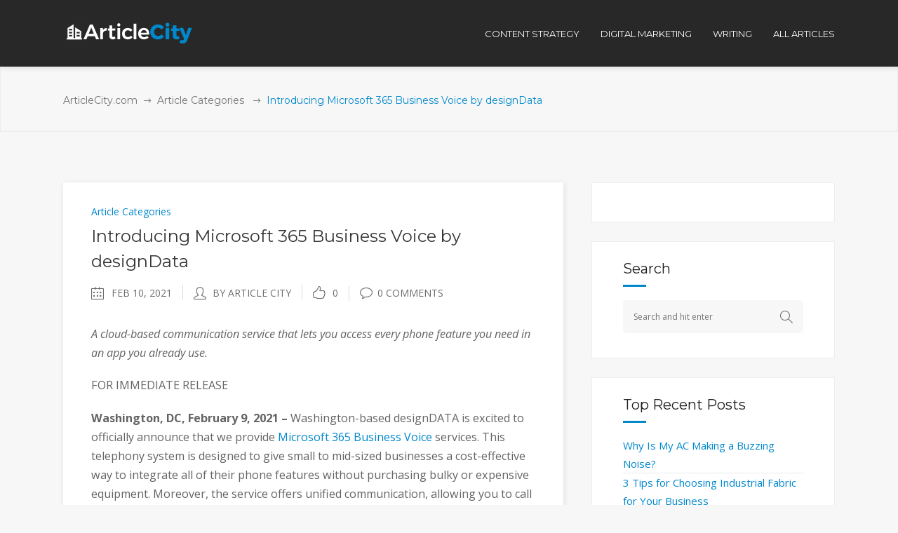

--- FILE ---
content_type: application/x-javascript
request_url: https://www.articlecity.com/wp-content/themes/deploy/assets/js/modules.js?ver=5.8.12
body_size: 31828
content:
(function($) {
    "use strict";

    window.mkdf = {};
    mkdf.modules = {};

    mkdf.scroll = 0;
    mkdf.window = $(window);
    mkdf.document = $(document);
    mkdf.windowWidth = $(window).width();
    mkdf.windowHeight = $(window).height();
    mkdf.body = $('body');
    mkdf.html = $('html, body');
    mkdf.htmlEl = $('html');
    mkdf.menuDropdownHeightSet = false;
    mkdf.defaultHeaderStyle = '';
    mkdf.minVideoWidth = 1500;
    mkdf.videoWidthOriginal = 1280;
    mkdf.videoHeightOriginal = 720;
    mkdf.videoRatio = 1280/720;

    //set boxed layout width variable for various calculations

    switch(true){
        case mkdf.body.hasClass('mkdf-grid-1300'):
            mkdf.boxedLayoutWidth = 1350;
            break;
        case mkdf.body.hasClass('mkdf-grid-1200'):
            mkdf.boxedLayoutWidth = 1250;
            break;
        case mkdf.body.hasClass('mkdf-grid-1000'):
            mkdf.boxedLayoutWidth = 1050;
            break;
        case mkdf.body.hasClass('mkdf-grid-800'):
            mkdf.boxedLayoutWidth = 850;
            break;
        default :
            mkdf.boxedLayoutWidth = 1150;
            break;
    }
    
    $(document).ready(function(){
        mkdf.scroll = $(window).scrollTop();

        //set global variable for header style which we will use in various functions
        if(mkdf.body.hasClass('mkdf-dark-header')){ mkdf.defaultHeaderStyle = 'mkdf-dark-header';}
        if(mkdf.body.hasClass('mkdf-light-header')){ mkdf.defaultHeaderStyle = 'mkdf-light-header';}

    });


    $(window).resize(function() {
        mkdf.windowWidth = $(window).width();
        mkdf.windowHeight = $(window).height();
    });


    $(window).scroll(function(){
        mkdf.scroll = $(window).scrollTop();
    });



})(jQuery);
(function($) {
	"use strict";

    var common = {};
    mkdf.modules.common = common;

    common.mkdfFluidVideo = mkdfFluidVideo;
    common.mkdfPreloadBackgrounds = mkdfPreloadBackgrounds;
    common.mkdfPrettyPhoto = mkdfPrettyPhoto;
    common.mkdfCheckHeaderStyleOnScroll = mkdfCheckHeaderStyleOnScroll;
    common.mkdfInitParallax = mkdfInitParallax;
    common.mkdfSmoothScroll = mkdfSmoothScroll;
    common.mkdfEnableScroll = mkdfEnableScroll;
    common.mkdfDisableScroll = mkdfDisableScroll;
    common.mkdfWheel = mkdfWheel;
    common.mkdfKeydown = mkdfKeydown;
    common.mkdfPreventDefaultValue = mkdfPreventDefaultValue;
    common.mkdfOwlSlider = mkdfOwlSlider;
    common.mkdfInitSelfHostedVideoPlayer = mkdfInitSelfHostedVideoPlayer;
    common.mkdfSelfHostedVideoSize = mkdfSelfHostedVideoSize;
    common.mkdfInitBackToTop = mkdfInitBackToTop;
    common.mkdfBackButtonShowHide = mkdfBackButtonShowHide;
    common.mkdfSmoothTransition = mkdfSmoothTransition;

	$(document).ready(function() {
		mkdfFluidVideo();
        mkdfPreloadBackgrounds();
        mkdfPrettyPhoto();
        mkdfInitElementsAnimations();
        mkdfInitAnchor().init();
        mkdfInitVideoBackground();
        mkdfInitVideoBackgroundSize();
        mkdfSetContentBottomMargin();
        mkdfSmoothScroll();
        mkdfOwlSlider();
        mkdfInitSelfHostedVideoPlayer();
		mkdfSelfHostedVideoSize();
        mkdfInitBackToTop();
        mkdfBackButtonShowHide();
        mkdfSetFooterHeight();
		mkdfInitCustomMenuDropdown();
	});

    $(window).load(function() {
        mkdfCheckHeaderStyleOnScroll(); //called on load since all content needs to be loaded in order to calculate row's position right
        mkdfInitParallax();
		mkdfSmoothTransition();
    });

	$(window).resize(function() {
		mkdfInitVideoBackgroundSize();
		mkdfSelfHostedVideoSize();
	});

	function mkdfFluidVideo() {
        fluidvids.init({
			selector: ['iframe'],
			players: ['www.youtube.com', 'player.vimeo.com']
		});
	}

    /**
     * Init Owl Carousel
     */
    function mkdfOwlSlider() {

        var sliders = $('.mkdf-owl-slider');

        if (sliders.length) {
            sliders.each(function(){

                var slider = $(this);
                slider.owlCarousel({
                    singleItem: true,
                    navigation: true,
                    autoHeight: true,
                    pagination: false,
                    slideSpeed: 600,
                    navigationText: [
                        '<span class="mkdf-prev-icon"><span aria-hidden="true" class="arrow_carrot-left"></span></span>',
                        '<span class="mkdf-next-icon"><span aria-hidden="true" class="arrow_carrot-right"></span></span>'
                    ]
                });

            });
        }

    }


    /*
     **	Init footer height for left border line
     */
    function mkdfSetFooterHeight() {
        var footerTop = $('.mkdf-footer-top-holder .mkdf-footer-top'),
			colMaxHeight = -1,
			heightestCol,
            columns;

        if(footerTop.length) {
			columns = footerTop.find('.mkdf-column');

			var setHeightestCol = function() {
				columns.each(function() {
					var thisColHeight = $(this).height();
					if(colMaxHeight < thisColHeight) {
						heightestCol = $(this);
						colMaxHeight = thisColHeight;
					}
				});
			}

			var setColsHeight = function(height) {
				if(columns.length) {
					columns.css('minHeight', 0);
					heightestCol.siblings().css('minHeight', height);
				}
			};

			var resetColsHeight = function() {
				columns.css('min-height', 'auto');
			};

			if($(window).width() > 1024) {
				setHeightestCol();
				setColsHeight(heightestCol.height());
			}

			$(window).resize(function() {
				if($(window).width() > 1024) {
					setHeightestCol();
					setColsHeight(heightestCol.height());
				} else {
					resetColsHeight();
				}
			});
        }
    }

    /*
     *	Preload background images for elements that have 'mkdf-preload-background' class
     */
    function mkdfPreloadBackgrounds(){

        $(".mkdf-preload-background").each(function() {
            var preloadBackground = $(this);
            if(preloadBackground.css("background-image") !== "" && preloadBackground.css("background-image") != "none") {

                var bgUrl = preloadBackground.attr('style');

                bgUrl = bgUrl.match(/url\(["']?([^'")]+)['"]?\)/);
                bgUrl = bgUrl ? bgUrl[1] : "";

                if (bgUrl) {
                    var backImg = new Image();
                    backImg.src = bgUrl;
                    $(backImg).load(function(){
                        preloadBackground.removeClass('mkdf-preload-background');
                    });
                }
            }else{
                $(window).load(function(){ preloadBackground.removeClass('mkdf-preload-background'); }); //make sure that mkdf-preload-background class is removed from elements with forced background none in css
            }
        });
    }

    function mkdfPrettyPhoto() {
        var markupWhole = '<div class="pp_pic_holder"> \
                        <div class="ppt">&nbsp;</div> \
                        <div class="pp_top"> \
                            <div class="pp_left"></div> \
                            <div class="pp_middle"></div> \
                            <div class="pp_right"></div> \
                        </div> \
                        <div class="pp_content_container"> \
                            <div class="pp_left"> \
                            <div class="pp_right"> \
                                <div class="pp_content"> \
                                    <div class="pp_loaderIcon"></div> \
                                    <div class="pp_fade"> \
                                        <a href="#" class="pp_expand" title="Expand the image">Expand</a> \
                                        <div class="pp_hoverContainer"> \
                                            <a class="pp_next" href="#"><span aria-hidden="true" class="arrow_carrot-right"></span></a> \
                                            <a class="pp_previous" href="#"><span aria-hidden="true" class="arrow_carrot-left"></span></a> \
                                        </div> \
                                        <div id="pp_full_res"></div> \
                                        <div class="pp_details"> \
                                            <div class="pp_nav"> \
                                                <a href="#" class="pp_arrow_previous">Previous</a> \
                                                <p class="currentTextHolder">0/0</p> \
                                                <a href="#" class="pp_arrow_next">Next</a> \
                                            </div> \
                                            <p class="pp_description"></p> \
                                            {pp_social} \
                                            <a class="pp_close" href="#"><span aria-hidden="true" class="icon_close"></span></a> \
                                        </div> \
                                    </div> \
                                </div> \
                            </div> \
                            </div> \
                        </div> \
                        <div class="pp_bottom"> \
                            <div class="pp_left"></div> \
                            <div class="pp_middle"></div> \
                            <div class="pp_right"></div> \
                        </div> \
                    </div> \
                    <div class="pp_overlay"></div>';

        $("a[data-rel^='prettyPhoto']").prettyPhoto({
            hook: 'data-rel',
            animation_speed: 'normal', /* fast/slow/normal */
            slideshow: false, /* false OR interval time in ms */
            autoplay_slideshow: false, /* true/false */
            opacity: 0.80, /* Value between 0 and 1 */
            show_title: true, /* true/false */
            allow_resize: true, /* Resize the photos bigger than viewport. true/false */
            horizontal_padding: 0,
            default_width: 960,
            default_height: 540,
            counter_separator_label: '/', /* The separator for the gallery counter 1 "of" 2 */
            theme: 'pp_default', /* light_rounded / dark_rounded / light_square / dark_square / facebook */
            hideflash: false, /* Hides all the flash object on a page, set to TRUE if flash appears over prettyPhoto */
            wmode: 'opaque', /* Set the flash wmode attribute */
            autoplay: true, /* Automatically start videos: True/False */
            modal: false, /* If set to true, only the close button will close the window */
            overlay_gallery: false, /* If set to true, a gallery will overlay the fullscreen image on mouse over */
            keyboard_shortcuts: true, /* Set to false if you open forms inside prettyPhoto */
            deeplinking: false,
            custom_markup: '',
            social_tools: false,
            markup: markupWhole
        });
    }

    /*
     *	Check header style on scroll, depending on row settings
     */
    function mkdfCheckHeaderStyleOnScroll(){

        if($('[data-mkdf_header_style]').length > 0 && mkdf.body.hasClass('mkdf-header-style-on-scroll')) {

            var waypointSelectors = $('.mkdf-full-width-inner > .wpb_row.mkdf-section, .mkdf-full-width-inner > .mkdf-parallax-section-holder, .mkdf-container-inner > .wpb_row.mkdf-section, .mkdf-container-inner > .mkdf-parallax-section-holder, .mkdf-portfolio-single > .wpb_row.mkdf-section');
            var changeStyle = function(element){
                (element.data("mkdf_header_style") !== undefined) ? mkdf.body.removeClass('mkdf-dark-header mkdf-light-header').addClass(element.data("mkdf_header_style")) : mkdf.body.removeClass('mkdf-dark-header mkdf-light-header').addClass(''+mkdf.defaultHeaderStyle);
            };

            waypointSelectors.waypoint( function(direction) {
                if(direction === 'down') { changeStyle($(this.element)); }
            }, { offset: 0});

            waypointSelectors.waypoint( function(direction) {
                if(direction === 'up') { changeStyle($(this.element)); }
            }, { offset: function(){
                return -$(this.element).outerHeight();
            } });
        }
    }

    /*
     *	Start animations on elements
     */
    function mkdfInitElementsAnimations(){

        var touchClass = $('.mkdf-no-animations-on-touch'),
            noAnimationsOnTouch = true,
            elements = $('.mkdf-grow-in, .mkdf-fade-in-down, .mkdf-element-from-fade, .mkdf-element-from-left, .mkdf-element-from-right, .mkdf-element-from-top, .mkdf-element-from-bottom, .mkdf-flip-in, .mkdf-x-rotate, .mkdf-z-rotate, .mkdf-y-translate, .mkdf-fade-in, .mkdf-fade-in-left-x-rotate'),
            animationClass,
            animationData;

        if (touchClass.length) {
            noAnimationsOnTouch = false;
        }

        if(elements.length > 0 && noAnimationsOnTouch){
			elements.each(function(){
				$(this).appear(function() {
					animationData = $(this).data('animation');
					if(typeof animationData !== 'undefined' && animationData !== '') {
						animationClass = animationData;
						$(this).addClass(animationClass+'-on');
					}
				},{accX: 0, accY: mkdfGlobalVars.vars.mkdfElementAppearAmount});
			});
        }

    }


/*
 **	Sections with parallax background image
 */
function mkdfInitParallax(){

    if($('.mkdf-parallax-section-holder').length){
        $('.mkdf-parallax-section-holder').each(function() {

            var parallaxElement = $(this);
            if(parallaxElement.hasClass('mkdf-full-screen-height-parallax')){
                parallaxElement.height(mkdf.windowHeight);
                parallaxElement.find('.mkdf-parallax-content-outer').css('padding',0);
            }
            var speed = parallaxElement.data('mkdf-parallax-speed')*0.4;
            parallaxElement.parallax("50%", speed);
        });
    }
}

/*
 **	Anchor functionality
 */
var mkdfInitAnchor = mkdf.modules.common.mkdfInitAnchor = function() {

    /**
     * Set active state on clicked anchor
     * @param anchor, clicked anchor
     */
    var setActiveState = function(anchor){

        $('.mkdf-main-menu .mkdf-active-item, .mkdf-mobile-nav .mkdf-active-item, .mkdf-vertical-menu .mkdf-active-item').removeClass('mkdf-active-item');
        anchor.parent().addClass('mkdf-active-item');

        $('.mkdf-main-menu a, .mkdf-mobile-nav a, .mkdf-vertical-menu a').removeClass('current');
        anchor.addClass('current');
    };

    /**
     * Check anchor active state on scroll
     */
    var checkActiveStateOnScroll = function(){

        $('[data-mkdf-anchor]').waypoint( function(direction) {
            if(direction === 'down') {
                setActiveState($("a[href='"+window.location.href.split('#')[0]+"#"+$(this.element).data("mkdf-anchor")+"']"));
            }
        }, { offset: '50%' });

        $('[data-mkdf-anchor]').waypoint( function(direction) {
            if(direction === 'up') {
                setActiveState($("a[href='"+window.location.href.split('#')[0]+"#"+$(this.element).data("mkdf-anchor")+"']"));
            }
        }, { offset: function(){
            return -($(this.element).outerHeight() - 150);
        } });

    };

    /**
     * Check anchor active state on load
     */
    var checkActiveStateOnLoad = function(){
        var hash = window.location.hash.split('#')[1];

        if(hash !== "" && $('[data-mkdf-anchor="'+hash+'"]').length > 0){
            //triggers click which is handled in 'anchorClick' function
            $("a[href='"+window.location.href.split('#')[0]+"#"+hash).trigger( "click" );
        }
    };

    /**
     * Calculate header height to be substract from scroll amount
     * @param anchoredElementOffset, anchorded element offest
     */
    var headerHeihtToSubtract = function(anchoredElementOffset){

        if(mkdf.modules.header.behaviour == 'mkdf-sticky-header-on-scroll-down-up') {
            (anchoredElementOffset > mkdf.modules.header.stickyAppearAmount) ? mkdf.modules.header.isStickyVisible = true : mkdf.modules.header.isStickyVisible = false;
        }

        if(mkdf.modules.header.behaviour == 'mkdf-sticky-header-on-scroll-up') {
            (anchoredElementOffset > mkdf.scroll) ? mkdf.modules.header.isStickyVisible = false : '';
        }

        var headerHeight = mkdf.modules.header.isStickyVisible ? mkdfGlobalVars.vars.mkdfStickyHeaderTransparencyHeight : mkdfPerPageVars.vars.mkdfHeaderTransparencyHeight;

        return headerHeight;
    };

    /**
     * Handle anchor click
     */
    var anchorClick = function() {
        mkdf.document.on("click", ".mkdf-main-menu a, .mkdf-vertical-menu a, .mkdf-btn, .mkdf-anchor, .mkdf-mobile-nav a", function() {
            var scrollAmount;
            var anchor = $(this);
            var hash = anchor.prop("hash").split('#')[1];

			console.log(anchor.attr('href').split('#')[0]);

            if(hash !== "" && $('[data-mkdf-anchor="' + hash + '"]').length > 0 && anchor.attr('href').split('#')[0] == window.location.href.split('#')[0]) {

                var anchoredElementOffset = $('[data-mkdf-anchor="' + hash + '"]').offset().top;
                scrollAmount = $('[data-mkdf-anchor="' + hash + '"]').offset().top - headerHeihtToSubtract(anchoredElementOffset);

                setActiveState(anchor);

                mkdf.html.stop().animate({
                    scrollTop: Math.round(scrollAmount)
                }, 1000, function() {
                    //change hash tag in url
                    if(history.pushState) { history.pushState(null, null, '#'+hash); }
                });
                return false;
            }
        });
    };

    return {
        init: function() {
            if($('[data-mkdf-anchor]').length) {
                anchorClick();
                checkActiveStateOnScroll();
                $(window).load(function() { checkActiveStateOnLoad(); });
            }
        }
    };

};

/*
 **	Video background initialization
 */
function mkdfInitVideoBackground(){

    $('.mkdf-section .mkdf-video-wrap .mkdf-video').mediaelementplayer({
        enableKeyboard: false,
        iPadUseNativeControls: false,
        pauseOtherPlayers: false,
        // force iPhone's native controls
        iPhoneUseNativeControls: false,
        // force Android's native controls
        AndroidUseNativeControls: false
    });

    //mobile check
    if(navigator.userAgent.match(/(Android|iPod|iPhone|iPad|IEMobile|Opera Mini)/)){
        mkdfInitVideoBackgroundSize();
        $('.mkdf-section .mkdf-mobile-video-image').show();
        $('.mkdf-section .mkdf-video-wrap').remove();
    }
}

    /*
     **	Calculate video background size
     */
    function mkdfInitVideoBackgroundSize(){

        $('.mkdf-section .mkdf-video-wrap').each(function(){

            var element = $(this);
            var sectionWidth = element.closest('.mkdf-section').outerWidth();
            element.width(sectionWidth);

            var sectionHeight = element.closest('.mkdf-section').outerHeight();
            mkdf.minVideoWidth = mkdf.videoRatio * (sectionHeight+20);
            element.height(sectionHeight);

            var scaleH = sectionWidth / mkdf.videoWidthOriginal;
            var scaleV = sectionHeight / mkdf.videoHeightOriginal;
            var scale =  scaleV;
            if (scaleH > scaleV)
                scale =  scaleH;
            if (scale * mkdf.videoWidthOriginal < mkdf.minVideoWidth) {scale = mkdf.minVideoWidth / mkdf.videoWidthOriginal;}

            element.find('video, .mejs-overlay, .mejs-poster').width(Math.ceil(scale * mkdf.videoWidthOriginal +2));
            element.find('video, .mejs-overlay, .mejs-poster').height(Math.ceil(scale * mkdf.videoHeightOriginal +2));
            element.scrollLeft((element.find('video').width() - sectionWidth) / 2);
            element.find('.mejs-overlay, .mejs-poster').scrollTop((element.find('video').height() - (sectionHeight)) / 2);
            element.scrollTop((element.find('video').height() - sectionHeight) / 2);
        });

    }

    /*
     **	Set content bottom margin because of the uncovering footer
     */
    function mkdfSetContentBottomMargin(){
        var uncoverFooter = $('.mkdf-footer-uncover');

        if(uncoverFooter.length){
            $('.mkdf-content').css('margin-bottom', $('.mkdf-footer-inner').height());
        }
    }

	/*
	** Initiate Smooth Scroll
	*/
	function mkdfSmoothScroll(){

		if(mkdf.body.hasClass('mkdf-smooth-scroll')){

			var scrollTime = 0.4;			//Scroll time
			var scrollDistance = 300;		//Distance. Use smaller value for shorter scroll and greater value for longer scroll

			var mobile_ie = -1 !== navigator.userAgent.indexOf("IEMobile");

			var smoothScrollListener = function(event){
				event.preventDefault();

				var delta = event.wheelDelta / 120 || -event.detail / 3;
				var scrollTop = mkdf.window.scrollTop();
				var finalScroll = scrollTop - parseInt(delta * scrollDistance);

				TweenLite.to(mkdf.window, scrollTime, {
					scrollTo: {
						y: finalScroll, autoKill: !0
					},
					ease: Power1.easeOut,
					autoKill: !0,
					overwrite: 5
				});
			};

			if (!$('html').hasClass('touch') && !mobile_ie) {
				if (window.addEventListener) {
					window.addEventListener('mousewheel', smoothScrollListener, false);
					window.addEventListener('DOMMouseScroll', smoothScrollListener, false);
				}
			}
		}
	}

    function mkdfDisableScroll() {

        if (window.addEventListener) {
            window.addEventListener('DOMMouseScroll', mkdfWheel, false);
        }
        window.onmousewheel = document.onmousewheel = mkdfWheel;
        document.onkeydown = mkdfKeydown;

        if(mkdf.body.hasClass('mkdf-smooth-scroll')){
            window.removeEventListener('mousewheel', smoothScrollListener, false);
            window.removeEventListener('DOMMouseScroll', smoothScrollListener, false);
        }
    }

    function mkdfEnableScroll() {
        if (window.removeEventListener) {
            window.removeEventListener('DOMMouseScroll', mkdfWheel, false);
        }
        window.onmousewheel = document.onmousewheel = document.onkeydown = null;

        if(mkdf.body.hasClass('mkdf-smooth-scroll')){
            window.addEventListener('mousewheel', smoothScrollListener, false);
            window.addEventListener('DOMMouseScroll', smoothScrollListener, false);
        }
    }

    function mkdfWheel(e) {
        mkdfPreventDefaultValue(e);
    }

    function mkdfKeydown(e) {
        var keys = [37, 38, 39, 40];

        for (var i = keys.length; i--;) {
            if (e.keyCode === keys[i]) {
                mkdfPreventDefaultValue(e);
                return;
            }
        }
    }

    function mkdfPreventDefaultValue(e) {
        e = e || window.event;
        if (e.preventDefault) {
            e.preventDefault();
        }
        e.returnValue = false;
    }

    function mkdfInitSelfHostedVideoPlayer() {

        var players = $('.mkdf-self-hosted-video');
            players.mediaelementplayer({
                audioWidth: '100%'
            });
    }

	function mkdfSelfHostedVideoSize(){

		$('.mkdf-self-hosted-video-holder .mkdf-video-wrap').each(function(){
			var thisVideo = $(this);

			var videoWidth = thisVideo.closest('.mkdf-self-hosted-video-holder').outerWidth();
			var videoHeight = videoWidth / mkdf.videoRatio;

			if(navigator.userAgent.match(/(Android|iPod|iPhone|iPad|IEMobile|Opera Mini)/)){
				thisVideo.parent().width(videoWidth);
				thisVideo.parent().height(videoHeight);
			}

			thisVideo.width(videoWidth);
			thisVideo.height(videoHeight);

			thisVideo.find('video, .mejs-overlay, .mejs-poster').width(videoWidth);
			thisVideo.find('video, .mejs-overlay, .mejs-poster').height(videoHeight);
		});
	}

    function mkdfToTopButton(a) {
        
        var b = $("#mkdf-back-to-top");
        b.removeClass('off on');
        if (a === 'on') { b.addClass('on'); } else { b.addClass('off'); }
    }

    function mkdfBackButtonShowHide(){
        mkdf.window.scroll(function () {
            var b = $(this).scrollTop();
            var c = $(this).height();
            var d;
            if (b > 0) { d = b + c / 2; } else { d = 1; }
            if (d < 1e3) { mkdfToTopButton('off'); } else { mkdfToTopButton('on'); }
        });
    }

    function mkdfInitBackToTop(){
        var backToTopButton = $('#mkdf-back-to-top');
        backToTopButton.on('click',function(e){
            e.preventDefault();
            mkdf.html.animate({scrollTop: 0}, mkdf.window.scrollTop()/3, 'linear');
        });
    }

	function mkdfInitCustomMenuDropdown() {
		var menus = $('.mkdf-sidebar .widget_nav_menu .menu');

		var dropdownOpeners,
			currentMenu;


		if(menus.length) {
			menus.each(function() {
				currentMenu = $(this);

				dropdownOpeners = currentMenu.find('li.menu-item-has-children > a');

				if(dropdownOpeners.length) {
					dropdownOpeners.each(function() {
						var currentDropdownOpener = $(this);

						currentDropdownOpener.on('click', function(e) {
							e.preventDefault();
							
							var dropdownToOpen = currentDropdownOpener.parent().children('.sub-menu');

							if(dropdownToOpen.is(':visible')) {
								dropdownToOpen.hide();
							} else {
								dropdownToOpen.show();
							}
						});
					});
				}
			});
		}
	}

	function mkdfSmoothTransition() {
		var loader = $('body > .mkdf-smooth-transition-loader.mkdf-mimic-ajax');
		if (loader.length) {
			$(window).bind('pageshow', function(event) {
				if (event.originalEvent.persisted) {
					loader.fadeOut(500);
				}
			});

			$('a').click(function(e) {
				var a = $(this);

				if(e.ctrlKey === 1) {
					window.open($(this).attr('href'), '_blank');
					return false;
				}

				if (
					e.which == 1 && // check if the left mouse button has been pressed
					a.attr('href').indexOf(window.location.host) >= 0 && // check if the link is to the same domain
					(typeof a.data('rel') === 'undefined') && //Not pretty photo link
					(typeof a.attr('rel') === 'undefined') && //Not VC pretty photo link
					(typeof a.attr('target') === 'undefined' || a.attr('target') === '_self') && // check if the link opens in the same window
					(a.attr('href').split('#')[0] !== window.location.href.split('#')[0]) // check if it is an anchor aiming for a different page
				) {
					e.preventDefault();
					loader.addClass('mkdf-hide-spinner');
					loader.fadeIn(500, function() {
						window.location = a.attr('href');
					});
				}
			});
		}
	}
})(jQuery);



(function($) {
    "use strict";

    var header = {};
    mkdf.modules.header = header;

    header.isStickyVisible = false;
    header.stickyAppearAmount = 0;
    header.behaviour;
    header.mkdfSideArea = mkdfSideArea;
    header.mkdfInitMobileNavigation = mkdfInitMobileNavigation;
    header.mkdfMobileHeaderBehavior = mkdfMobileHeaderBehavior;
    header.mkdfSetDropDownMenuPosition = mkdfSetDropDownMenuPosition;
    header.mkdfDropDownMenu = mkdfDropDownMenu;
    header.mkdfSearch = mkdfSearch;

    $(document).ready(function() {
        mkdfHeaderBehaviour();
        mkdfSideArea();
        mkdfSideAreaScroll();
        mkdfInitMobileNavigation();
        mkdfMobileHeaderBehavior();
        mkdfSetDropDownMenuPosition();
        mkdfSearch();
        mkdfVerticalMenu().init();
    });

    $(window).load(function() {
        mkdfSetDropDownMenuPosition();
        mkdfDropDownMenu();
    });

    $(window).resize(function() {
        mkdfDropDownMenu();
    });

    /*
     **	Show/Hide sticky header on window scroll
     */
    function mkdfHeaderBehaviour() {

        var header = $('.mkdf-page-header');
        var stickyHeader = $('.mkdf-sticky-header');
        var fixedHeaderWrapper = $('.mkdf-fixed-wrapper');

        var headerMenuAreaOffset = $('.mkdf-page-header').find('.mkdf-fixed-wrapper').length ? $('.mkdf-page-header').find('.mkdf-fixed-wrapper').offset().top : null;

        var stickyAppearAmount;


        switch(true) {
            // sticky header that will be shown when user scrolls up
            case mkdf.body.hasClass('mkdf-sticky-header-on-scroll-up'):
                mkdf.modules.header.behaviour = 'mkdf-sticky-header-on-scroll-up';
                var docYScroll1 = $(document).scrollTop();
                stickyAppearAmount = mkdfGlobalVars.vars.mkdfTopBarHeight + mkdfGlobalVars.vars.mkdfLogoAreaHeight + mkdfGlobalVars.vars.mkdfMenuAreaHeight + mkdfGlobalVars.vars.mkdfStickyHeaderHeight;

                var headerAppear = function(){
                    var docYScroll2 = $(document).scrollTop();

                    if((docYScroll2 > docYScroll1 && docYScroll2 > stickyAppearAmount) || (docYScroll2 < stickyAppearAmount)) {
                        mkdf.modules.header.isStickyVisible= false;
                        stickyHeader.removeClass('header-appear').find('.mkdf-main-menu .second').removeClass('mkdf-drop-down-start');
                    }else {
                        mkdf.modules.header.isStickyVisible = true;
                        stickyHeader.addClass('header-appear');
                    }

                    docYScroll1 = $(document).scrollTop();
                };
                headerAppear();

                $(window).scroll(function() {
                    headerAppear();
                });

                break;

            // sticky header that will be shown when user scrolls both up and down
            case mkdf.body.hasClass('mkdf-sticky-header-on-scroll-down-up'):
				var setStickyScrollAmount = function() {
					var amount;

					if(isStickyAmountFullScreen()) {
						amount = mkdf.window.height();
					} else {
						if(mkdfPerPageVars.vars.mkdfStickyScrollAmount !== 0) {
							amount = mkdfPerPageVars.vars.mkdfStickyScrollAmount;
						} else {
							amount = mkdfGlobalVars.vars.mkdfTopBarHeight + mkdfGlobalVars.vars.mkdfLogoAreaHeight + mkdfGlobalVars.vars.mkdfMenuAreaHeight;
						}
					}

					stickyAppearAmount = amount;
				};

				var isStickyAmountFullScreen = function() {
					var fullScreenStickyAmount = mkdfPerPageVars.vars.mkdfStickyScrollAmountFullScreen;

					return typeof fullScreenStickyAmount !== 'undefined' && fullScreenStickyAmount === true;
				};

                mkdf.modules.header.behaviour = 'mkdf-sticky-header-on-scroll-down-up';
				setStickyScrollAmount();
                mkdf.modules.header.stickyAppearAmount = stickyAppearAmount; //used in anchor logic

                var headerAppear = function() {
                    if(mkdf.scroll < stickyAppearAmount) {
                        mkdf.modules.header.isStickyVisible = false;
                        stickyHeader.removeClass('header-appear').find('.mkdf-main-menu .second').removeClass('mkdf-drop-down-start');
                    }else{
                        mkdf.modules.header.isStickyVisible = true;
                        stickyHeader.addClass('header-appear');
                    }
                };

                headerAppear();

                $(window).scroll(function() {
                    headerAppear();
                });

				$(window).resize(function() {
					if(isStickyAmountFullScreen()) {
						setStickyScrollAmount();
					}
				});

                break;

            // on scroll down, part of header will be sticky
            case mkdf.body.hasClass('mkdf-fixed-on-scroll'):
                mkdf.modules.header.behaviour = 'mkdf-fixed-on-scroll';
                var headerFixed = function(){
                    if(mkdf.scroll < headerMenuAreaOffset){
                        fixedHeaderWrapper.removeClass('fixed');
                        header.css('margin-bottom',0);}
                    else{
                        fixedHeaderWrapper.addClass('fixed');
                        header.css('margin-bottom',fixedHeaderWrapper.height());
                    }
                };

                headerFixed();

                $(window).scroll(function() {
                    headerFixed();
                });

                break;
        }
    }

    /**
     * Show/hide side area
     */
    function mkdfSideArea() {

        var wrapper = $('.mkdf-wrapper'),
            sideMenu = $('.mkdf-side-menu'),
            sideMenuButtonOpen = $('a.mkdf-side-menu-button-opener'),
            cssClass,
        //Flags
            slideFromRight = false,
            slideWithContent = false,
            slideUncovered = false;

        if (mkdf.body.hasClass('mkdf-side-menu-slide-from-right')) {

            cssClass = 'mkdf-right-side-menu-opened';
            wrapper.prepend('<div class="mkdf-cover"/>');
            slideFromRight = true;

        } else if (mkdf.body.hasClass('mkdf-side-menu-slide-with-content')) {

            cssClass = 'mkdf-side-menu-open';
            slideWithContent = true;

        } else if (mkdf.body.hasClass('mkdf-side-area-uncovered-from-content')) {

            cssClass = 'mkdf-right-side-menu-opened';
            slideUncovered = true;

        }

        $('a.mkdf-side-menu-button-opener, a.mkdf-close-side-menu').click( function(e) {
            e.preventDefault();

            if(!sideMenuButtonOpen.hasClass('opened')) {

                sideMenuButtonOpen.addClass('opened');
                mkdf.body.addClass(cssClass);

                if (slideFromRight) {
                    $('.mkdf-wrapper .mkdf-cover').click(function() {
                        mkdf.body.removeClass('mkdf-right-side-menu-opened');
                        sideMenuButtonOpen.removeClass('opened');
                    });
                }

                if (slideUncovered) {
                    sideMenu.css({
                        'visibility' : 'visible'
                    });
                }

                var currentScroll = $(window).scrollTop();
                $(window).scroll(function() {
                    if(Math.abs(mkdf.scroll - currentScroll) > 400){
                        mkdf.body.removeClass(cssClass);
                        sideMenuButtonOpen.removeClass('opened');
                        if (slideUncovered) {
                            var hideSideMenu = setTimeout(function(){
                                sideMenu.css({'visibility':'hidden'});
                                clearTimeout(hideSideMenu);
                            },400);
                        }
                    }
                });

            } else {

                sideMenuButtonOpen.removeClass('opened');
                mkdf.body.removeClass(cssClass);
                if (slideUncovered) {
                    var hideSideMenu = setTimeout(function(){
                        sideMenu.css({'visibility':'hidden'});
                        clearTimeout(hideSideMenu);
                    },400);
                }

            }

            if (slideWithContent) {

                e.stopPropagation();
                wrapper.click(function() {
                    e.preventDefault();
                    sideMenuButtonOpen.removeClass('opened');
                    mkdf.body.removeClass('mkdf-side-menu-open');
                });

            }

        });

    }

    function mkdfSideAreaScroll(){

        var sideMenu = $('.mkdf-side-menu');

        if(sideMenu.length){
            sideMenu.niceScroll({
                scrollspeed: 60,
                mousescrollstep: 40,
                cursorwidth: 0,
                cursorborder: 0,
                cursorborderradius: 0,
                cursorcolor: 'transparent',
                autohidemode: false,
                horizrailenabled: false
            });
        }
    }

    function mkdfInitMobileNavigation() {
        var navigationOpener = $('.mkdf-mobile-header .mkdf-mobile-menu-opener');
        var navigationHolder = $('.mkdf-mobile-header .mkdf-mobile-nav');
        var dropdownOpener = $('.mkdf-mobile-nav .mobile_arrow, .mkdf-mobile-nav h4, .mkdf-mobile-nav a[href*="#"]');
        var animationSpeed = 200;

        //whole mobile menu opening / closing
        if(navigationOpener.length && navigationHolder.length) {
            navigationOpener.on('tap click', function(e) {
                e.stopPropagation();
                e.preventDefault();

                if(navigationHolder.is(':visible')) {
                    navigationHolder.slideUp(animationSpeed);
                } else {
                    navigationHolder.slideDown(animationSpeed);
                }
            });
        }

        //dropdown opening / closing
        if(dropdownOpener.length) {
            dropdownOpener.each(function() {
                $(this).on('tap click', function(e) {
                    var dropdownToOpen = $(this).nextAll('ul').first();

                    if(dropdownToOpen.length) {
                        e.preventDefault();
                        e.stopPropagation();

                        var openerParent = $(this).parent('li');
                        if(dropdownToOpen.is(':visible')) {
                            dropdownToOpen.slideUp(animationSpeed);
                            openerParent.removeClass('mkdf-opened');
                        } else {
                            dropdownToOpen.slideDown(animationSpeed);
                            openerParent.addClass('mkdf-opened');
                        }
                    }
                });
            });
        }

        $('.mkdf-mobile-nav a, .mkdf-mobile-logo-wrapper a').on('click tap', function(e) {
            if($(this).attr('href') !== 'http://#' && $(this).attr('href') !== '#') {
                navigationHolder.slideUp(animationSpeed);
            }
        });
    }

    function mkdfMobileHeaderBehavior() {
        if(mkdf.body.hasClass('mkdf-sticky-up-mobile-header')) {
            var stickyAppearAmount;
            var mobileHeader = $('.mkdf-mobile-header');
            var adminBar     = $('#wpadminbar');
            var mobileHeaderHeight = mobileHeader.length ? mobileHeader.height() : 0;
            var adminBarHeight = adminBar.length ? adminBar.height() : 0;

            var docYScroll1 = $(document).scrollTop();
            stickyAppearAmount = mobileHeaderHeight + adminBarHeight;

            $(window).scroll(function() {
                var docYScroll2 = $(document).scrollTop();

                if(docYScroll2 > stickyAppearAmount) {
                    mobileHeader.addClass('mkdf-animate-mobile-header');
                } else {
                    mobileHeader.removeClass('mkdf-animate-mobile-header');
                }

                if((docYScroll2 > docYScroll1 && docYScroll2 > stickyAppearAmount) || (docYScroll2 < stickyAppearAmount)) {
                    mobileHeader.removeClass('mobile-header-appear');
                    mobileHeader.css('margin-bottom', 0);

                    if(adminBar.length) {
                        mobileHeader.find('.mkdf-mobile-header-inner').css('top', 0);
                    }
                } else {
                    mobileHeader.addClass('mobile-header-appear');
                    mobileHeader.css('margin-bottom', stickyAppearAmount);

                    //if(adminBar.length) {
                    //    mobileHeader.find('.mkdf-mobile-header-inner').css('top', adminBarHeight);
                    //}
                }

                docYScroll1 = $(document).scrollTop();
            });
        }

    }


    /**
     * Set dropdown position
     */
    function mkdfSetDropDownMenuPosition(){

        var menuItems = $(".mkdf-drop-down > ul > li.narrow");
        menuItems.each( function() {

            var browserWidth = mkdf.windowWidth-16; // 16 is width of scroll bar
            var menuItemPosition = $(this).offset().left;
            var dropdownMenuWidth = $(this).find('.second .inner ul').width();

            var menuItemFromLeft = 0;
            if(mkdf.body.hasClass('boxed')){
                menuItemFromLeft = mkdf.boxedLayoutWidth  - (menuItemPosition - (browserWidth - mkdf.boxedLayoutWidth )/2);
            } else {
                menuItemFromLeft = browserWidth - menuItemPosition;
            }

            var dropDownMenuFromLeft; //has to stay undefined beacuse 'dropDownMenuFromLeft < dropdownMenuWidth' condition will be true

            if($(this).find('li.sub').length > 0){
                dropDownMenuFromLeft = menuItemFromLeft - dropdownMenuWidth;
            }

            if(menuItemFromLeft < dropdownMenuWidth || dropDownMenuFromLeft < dropdownMenuWidth){
                $(this).find('.second').addClass('right');
                $(this).find('.second .inner ul').addClass('right');
            }
        });

    }


    function mkdfDropDownMenu() {

        var menu_items = $('.mkdf-drop-down > ul > li');

        menu_items.each(function(i) {
            if($(menu_items[i]).find('.second').length > 0) {

                var dropDownSecondDiv = $(menu_items[i]).find('.second');

                if($(menu_items[i]).hasClass('wide')) {

                    var dropdown = $(this).find('.inner > ul');
                    var dropdownPadding = parseInt(dropdown.css('padding-left').slice(0, -2)) + parseInt(dropdown.css('padding-right').slice(0, -2));
                    var dropdownWidth = dropdown.outerWidth();

                    if(!$(this).hasClass('left_position') && !$(this).hasClass('right_position')) {
                        dropDownSecondDiv.css('left', 0);
                    }

                    //set columns to be same height - start
                    var tallest = 0;
                    $(this).find('.second > .inner > ul > li').each(function() {
                        var thisHeight = $(this).height();
                        if(thisHeight > tallest) {
                            tallest = thisHeight;
                        }
                    });
                    $(this).find('.second > .inner > ul > li').css("height", ""); // delete old inline css - via resize
                    $(this).find('.second > .inner > ul > li').height(tallest);
                    //set columns to be same height - end

                    if(!mkdf.body.hasClass('mkdf-full-width-wide-menu')) {
                        if(!$(this).hasClass('left_position') && !$(this).hasClass('right_position')) {
                            var left_position = (mkdf.windowWidth - 2 * (mkdf.windowWidth - dropdown.offset().left)) / 2 + (dropdownWidth + dropdownPadding) / 2;
                            dropDownSecondDiv.css('left', -left_position);
                        }
                    } else {
                        if(!$(this).hasClass('left_position') && !$(this).hasClass('right_position')) {
                            var left_position = dropdown.offset().left;
                            dropDownSecondDiv.css('left', -left_position);
                            dropDownSecondDiv.css('width', mkdf.windowWidth);

                        }
                    }
                }

                if(!mkdf.menuDropdownHeightSet) {
                    $(menu_items[i]).data('original_height', dropDownSecondDiv.height() + 'px');
                    dropDownSecondDiv.height(0);
                }

                if(navigator.userAgent.match(/(iPod|iPhone|iPad)/)) {
                    $(menu_items[i]).on("touchstart mouseenter", function() {
                        dropDownSecondDiv.css({
                            'height': $(menu_items[i]).data('original_height'),
                            'overflow': 'visible',
                            'visibility': 'visible',
                            'opacity': '1'
                        });
                    }).on("mouseleave", function() {
                        dropDownSecondDiv.css({
                            'height': '0px',
                            'overflow': 'hidden',
                            'visibility': 'hidden',
                            'opacity': '0'
                        });
                    });

                } else {
                    if(mkdf.body.hasClass('mkdf-dropdown-animate-height')) {
                        $(menu_items[i]).mouseenter(function() {
                            dropDownSecondDiv.css({
                                'visibility': 'visible',
                                'height': '0px',
                                'opacity': '0'
                            });
                            dropDownSecondDiv.stop().animate({
                                'height': $(menu_items[i]).data('original_height'),
                                opacity: 1
                            }, 200, function() {
                                dropDownSecondDiv.css('overflow', 'visible');
                            });
                        }).mouseleave(function() {
                            dropDownSecondDiv.stop().animate({
                                'height': '0px'
                            }, 0, function() {
                                dropDownSecondDiv.css({
                                    'overflow': 'hidden',
                                    'visibility': 'hidden'
                                });
                            });
                        });
                    } else {
                        var config = {
                            interval: 0,
                            over: function() {
                                setTimeout(function() {
                                    dropDownSecondDiv.addClass('mkdf-drop-down-start');
                                    dropDownSecondDiv.stop().css({'height': $(menu_items[i]).data('original_height')});
                                }, 150);
                            },
                            timeout: 150,
                            out: function() {
                                dropDownSecondDiv.stop().css({'height': '0px'});
                                dropDownSecondDiv.removeClass('mkdf-drop-down-start');
                            }
                        };
                        $(menu_items[i]).hoverIntent(config);
                    }
                }
            }
        });
        $('.mkdf-drop-down ul li.wide ul li a').on('click', function() {
            var $this = $(this);
            setTimeout(function() {
                $this.mouseleave();
            }, 500);

        });

        mkdf.menuDropdownHeightSet = true;
    }

    /**
     * Init Search Types
     */
    function mkdfSearch() {

        var searchOpener = $('a.mkdf-search-opener'),
            searchClose,
            searchForm,
            touch = false;

        if ( $('html').hasClass( 'touch' ) ) {
            touch = true;
        }

        if ( searchOpener.length > 0 ) {
            //Check for type of search
            if ( mkdf.body.hasClass( 'mkdf-fullscreen-search' ) ) {

                var fullscreenSearchFade = false,
                    fullscreenSearchFromCircle = false;

                searchClose = $( '.mkdf-fullscreen-search-close' );

                if (mkdf.body.hasClass('mkdf-search-fade')) {
                    fullscreenSearchFade = true;
                } else if (mkdf.body.hasClass('mkdf-search-from-circle')) {
                    fullscreenSearchFromCircle = true;
                }
                mkdfFullscreenSearch( fullscreenSearchFade, fullscreenSearchFromCircle );

            } else if ( mkdf.body.hasClass( 'mkdf-search-slides-from-window-top' ) ) {

                searchForm = $('.mkdf-search-slide-window-top');
                searchClose = $('.mkdf-search-close');
                mkdfSearchWindowTop();

            }

        }

        /**
         * Search slides from window top type of search
         */
        function mkdfSearchWindowTop() {

            searchOpener.click( function(e) {
                e.preventDefault();

                if($('.title').hasClass('has_parallax_background')){
                    var yPos = parseInt($('.title.has_parallax_background').css('backgroundPosition').split(" ")[1]);
                }else {
                    var yPos = 0;
                }
                if ( searchForm.height() == "0") {
                    $('.mkdf-search-slide-window-top input[type="text"]').focus();
                    //Push header bottom
                    mkdf.body.addClass('mkdf-search-open');
                    $('.title.has_parallax_background').animate({
                        'background-position-y': (yPos + 50)+'px'
                    }, 150);
                } else {
                    mkdf.body.removeClass('mkdf-search-open');
                    $('.title.has_parallax_background').animate({
                        'background-position-y': (yPos - 50)+'px'
                    }, 150);
                }

                $(window).scroll(function() {
                    if ( searchForm.height() != '0' && mkdf.scroll > 50 ) {
                        mkdf.body.removeClass('mkdf-search-open');
                        $('.title.has_parallax_background').css('backgroundPosition', 'center '+(yPos)+'px');
                    }
                });

                searchClose.click(function(e){
                    e.preventDefault();
                    mkdf.body.removeClass('mkdf-search-open');
                    $('.title.has_parallax_background').animate({
                        'background-position-y': (yPos)+'px'
                    }, 150);
                });

            });
        }

        /**
         * Fullscreen search (two types: fade and from circle)
         */
        function mkdfFullscreenSearch( fade, fromCircle ) {

            var searchHolder = $( '.mkdf-fullscreen-search-holder'),
                searchOverlay = $( '.mkdf-fullscreen-search-overlay' );

            searchOpener.click( function(e) {
                e.preventDefault();
                var samePosition = false;
                if ( $(this).data('icon-close-same-position') === 'yes' ) {
                    var closeTop = $(this).offset().top;
                    var closeLeft = $(this).offset().left;
                    samePosition = true;
                }
                //Fullscreen search fade
                if ( fade ) {
                    if ( searchHolder.hasClass( 'mkdf-animate' ) ) {
                        mkdf.body.removeClass('mkdf-fullscreen-search-opened');
                        mkdf.body.addClass( 'mkdf-search-fade-out' );
                        mkdf.body.removeClass( 'mkdf-search-fade-in' );
                        searchHolder.removeClass( 'mkdf-animate' );
                        if(!mkdf.body.hasClass('page-template-full_screen-php')){
                            mkdf.modules.common.mkdfEnableScroll();
                        }
                    } else {
                        mkdf.body.addClass('mkdf-fullscreen-search-opened');
                        mkdf.body.removeClass('mkdf-search-fade-out');
                        mkdf.body.addClass('mkdf-search-fade-in');
                        searchHolder.addClass('mkdf-animate');
                        if (samePosition) {
                            searchClose.css({
                                'top' : closeTop - mkdf.scroll, // Distance from top of viewport ( distance from top of window - scroll distance )
                                'left' : closeLeft
                            });
                        }
                        if(!mkdf.body.hasClass('page-template-full_screen-php')){
                            mkdf.modules.common.mkdfDisableScroll();
                        }
                    }
                    searchClose.click( function(e) {
                        e.preventDefault();
                        mkdf.body.removeClass('mkdf-fullscreen-search-opened');
                        searchHolder.removeClass('mkdf-animate');
                        mkdf.body.removeClass('mkdf-search-fade-in');
                        mkdf.body.addClass('mkdf-search-fade-out');
                        if(!mkdf.body.hasClass('page-template-full_screen-php')){
                            mkdf.modules.common.mkdfEnableScroll();
                        }
                    });
                    //Close on escape
                    $(document).keyup(function(e){
                        if (e.keyCode == 27 ) { //KeyCode for ESC button is 27
                            mkdf.body.removeClass('mkdf-fullscreen-search-opened');
                            searchHolder.removeClass('mkdf-animate');
                            mkdf.body.removeClass('mkdf-search-fade-in');
                            mkdf.body.addClass('mkdf-search-fade-out');
                            if(!mkdf.body.hasClass('page-template-full_screen-php')){
                                mkdf.modules.common.mkdfEnableScroll();
                            }
                        }
                    });
                }
                //Fullscreen search from circle
                if ( fromCircle ) {
                    if( searchOverlay.hasClass('mkdf-animate') ) {
                        searchOverlay.removeClass('mkdf-animate');
                        searchHolder.css({
                            'opacity': 0,
                            'display':'none'
                        });
                        searchClose.css({
                            'opacity' : 0,
                            'visibility' : 'hidden'
                        });
                        searchOpener.css({
                            'opacity': 1
                        });
                    } else {
                        searchOverlay.addClass('mkdf-animate');
                        searchHolder.css({
                            'display':'block'
                        });
                        setTimeout(function(){
                            searchHolder.css('opacity','1');
                            searchClose.css({
                                'opacity' : 1,
                                'visibility' : 'visible',
                                'top' : closeTop - mkdf.scroll, // Distance from top of viewport ( distance from top of window - scroll distance )
                                'left' : closeLeft
                            });
                            if (samePosition) {
                                searchClose.css({
                                    'top' : closeTop - mkdf.scroll, // Distance from top of viewport ( distance from top of window - scroll distance )
                                    'left' : closeLeft
                                });
                            }
                            searchOpener.css({
                                'opacity' : 0
                            });
                        },200);
                        if(!mkdf.body.hasClass('page-template-full_screen-php')){
                            mkdf.modules.common.mkdfDisableScroll();
                        }
                    }
                    searchClose.click(function(e) {
                        e.preventDefault();
                        searchOverlay.removeClass('mkdf-animate');
                        searchHolder.css({
                            'opacity' : 0,
                            'display' : 'none'
                        });
                        searchClose.css({
                            'opacity':0,
                            'visibility' : 'hidden'
                        });
                        searchOpener.css({
                            'opacity' : 1
                        });
                        if(!mkdf.body.hasClass('page-template-full_screen-php')){
                            mkdf.modules.common.mkdfEnableScroll();
                        }
                    });
                    //Close on escape
                    $(document).keyup(function(e){
                        if (e.keyCode == 27 ) { //KeyCode for ESC button is 27
                            searchOverlay.removeClass('mkdf-animate');
                            searchHolder.css({
                                'opacity' : 0,
                                'display' : 'none'
                            });
                            searchClose.css({
                                'opacity':0,
                                'visibility' : 'hidden'
                            });
                            searchOpener.css({
                                'opacity' : 1
                            });
                            if(!mkdf.body.hasClass('page-template-full_screen-php')){
                                mkdf.modules.common.mkdfEnableScroll();
                            }
                        }
                    });
                }
            });

            //Text input focus change
            $('.mkdf-fullscreen-search-holder .mkdf-search-field').focus(function(){
                $('.mkdf-fullscreen-search-holder .mkdf-field-holder .mkdf-line').css("width","100%");
            });

            $('.mkdf-fullscreen-search-holder .mkdf-search-field').blur(function(){
                $('.mkdf-fullscreen-search-holder .mkdf-field-holder .mkdf-line').css("width","0");
            });

        }

    }

    /**
     * Function object that represents vertical menu area.
     * @returns {{init: Function}}
     */
    var mkdfVerticalMenu = function() {
        /**
         * Main vertical area object that used through out function
         * @type {jQuery object}
         */
        var verticalMenuObject = $('.mkdf-vertical-menu-area');

        /**
         * Resizes vertical area. Called whenever height of navigation area changes
         * It first check if vertical area is scrollable, and if it is resizes scrollable area
         */
        //var resizeVerticalArea = function() {
        //    if(verticalAreaScrollable()) {
        //        verticalMenuObject.getNiceScroll().resize();
        //    }
        //};

        /**
         * Checks if vertical area is scrollable (if it has mkdf-with-scroll class)
         *
         * @returns {bool}
         */
        //var verticalAreaScrollable = function() {
        //    return verticalMenuObject.hasClass('.mkdf-with-scroll');
        //};

        /**
         * Initialzes navigation functionality. It checks navigation type data attribute and calls proper functions
         */
        var initNavigation = function() {
            var verticalNavObject = verticalMenuObject.find('.mkdf-vertical-menu');
            var navigationType = typeof verticalNavObject.data('navigation-type') !== 'undefined' ? verticalNavObject.data('navigation-type') : '';

            switch(navigationType) {
                //case 'dropdown-toggle':
                //    dropdownHoverToggle();
                //    break;
                //case 'dropdown-toggle-click':
                //    dropdownClickToggle();
                //    break;
                //case 'float':
                //    dropdownFloat();
                //    break;
                //case 'slide-in':
                //    dropdownSlideIn();
                //    break;
                default:
                    dropdownFloat();
                    break;
            }

            /**
             * Initializes hover toggle navigation type. It has separate functionalities for touch and no-touch devices
             */
            //function dropdownHoverToggle() {
            //    var menuItems = verticalNavObject.find('ul li.menu-item-has-children');
            //
            //    menuItems.each(function() {
            //        var elementToExpand = $(this).find(' > .second, > ul');
            //        var numberOfChildItems = elementToExpand.find(' > .inner > ul > li, > li').length;
            //
            //        var animSpeed = numberOfChildItems * 40;
            //        var animFunc = 'easeInOutSine';
            //        var that = this;
            //
            //        //touch devices functionality
            //        if(Modernizr.touch) {
            //            var dropdownOpener = $(this).find('> a');
            //
            //            dropdownOpener.on('click tap', function(e) {
            //                e.preventDefault();
            //                e.stopPropagation();
            //
            //                if(elementToExpand.is(':visible')) {
            //                    $(that).removeClass('open');
            //                    elementToExpand.slideUp(animSpeed, animFunc, function() {
            //                        resizeVerticalArea();
            //                    });
            //                } else {
            //                    $(that).addClass('open');
            //                    elementToExpand.slideDown(animSpeed, animFunc, function() {
            //                        resizeVerticalArea();
            //                    });
            //                }
            //            });
            //        } else {
            //            $(this).hover(function() {
            //                $(that).addClass('open');
            //                elementToExpand.slideDown(animSpeed, animFunc, function() {
            //                    resizeVerticalArea();
            //                });
            //            }, function() {
            //                setTimeout(function() {
            //                    $(that).removeClass('open');
            //                    elementToExpand.slideUp(animSpeed, animFunc, function() {
            //                        resizeVerticalArea();
            //                    });
            //                }, 1000);
            //            });
            //        }
            //    });
            //}

            /**
             * Initializes click toggle navigation type. Works the same for touch and no-touch devices
             */
            //function dropdownClickToggle() {
            //    var menuItems = verticalNavObject.find('ul li.menu-item-has-children');
            //
            //    menuItems.each(function() {
            //        var elementToExpand = $(this).find(' > .second, > ul');
            //        var menuItem = this;
            //        var dropdownOpener = $(this).find('> a');
            //        var slideUpSpeed = 'fast';
            //        var slideDownSpeed = 'slow';
            //
            //        dropdownOpener.on('click tap', function(e) {
            //            e.preventDefault();
            //            e.stopPropagation();
            //
            //            if(elementToExpand.is(':visible')) {
            //                $(menuItem).removeClass('open');
            //                elementToExpand.slideUp(slideUpSpeed, function() {
            //                    resizeVerticalArea();
            //                });
            //            } else {
            //                if(!$(this).parents('li').hasClass('open')) {
            //                    menuItems.removeClass('open');
            //                    menuItems.find(' > .second, > ul').slideUp(slideUpSpeed);
            //                }
            //
            //                $(menuItem).addClass('open');
            //                elementToExpand.slideDown(slideDownSpeed, function() {
            //                    resizeVerticalArea();
            //                });
            //            }
            //        });
            //    });
            //}

            /**
             * Initializes floating navigation type (it comes from the side as a dropdown)
             */
            function dropdownFloat() {
                var menuItems = verticalNavObject.find('ul li.menu-item-has-children');
                var allDropdowns = menuItems.find(' > .second, > ul');

                menuItems.each(function() {
                    var elementToExpand = $(this).find(' > .second, > ul');
                    var menuItem = this;

                    if(Modernizr.touch) {
                        var dropdownOpener = $(this).find('> a');

                        dropdownOpener.on('click tap', function(e) {
                            e.preventDefault();
                            e.stopPropagation();

                            if(elementToExpand.hasClass('mkdf-float-open')) {
                                elementToExpand.removeClass('mkdf-float-open');
                                $(menuItem).removeClass('open');
                            } else {
                                if(!$(this).parents('li').hasClass('open')) {
                                    menuItems.removeClass('open');
                                    allDropdowns.removeClass('mkdf-float-open');
                                }

                                elementToExpand.addClass('mkdf-float-open');
                                $(menuItem).addClass('open');
                            }
                        });
                    } else {
                        //must use hoverIntent because basic hover effect doesn't catch dropdown
                        //it doesn't start from menu item's edge
                        $(this).hoverIntent({
                            over: function() {
                                elementToExpand.addClass('mkdf-float-open');
                                $(menuItem).addClass('open');
                            },
                            out: function() {
                                elementToExpand.removeClass('mkdf-float-open');
                                $(menuItem).removeClass('open');
                            },
                            timeout: 300
                        });
                    }
                });
            }

            /**
             * Initializes slide in navigation type (dropdowns are coming on top of parent element and cover whole navigation area)
             */
            //function dropdownSlideIn() {
            //    var menuItems = verticalNavObject.find('ul li.menu-item-has-children');
            //    var menuItemsLinks = menuItems.find('> a');
            //
            //    menuItemsLinks.each(function() {
            //        var elementToExpand = $(this).next('.second, ul');
            //        appendToExpandableElement(elementToExpand, this);
            //
            //        if($(this).parent('li').is('.current-menu-ancestor', '.current_page_parent', '.current-menu-parent ')) {
            //            elementToExpand.addClass('mkdf-vertical-slide-open');
            //        }
            //
            //        $(this).on('click tap', function(e) {
            //            e.preventDefault();
            //            e.stopPropagation();
            //
            //            menuItems.removeClass('open');
            //
            //            $(this).parent('li').addClass('open');
            //            elementToExpand.addClass('mkdf-vertical-slide-open');
            //        });
            //    });
            //
            //    var previousLevelItems = menuItems.find('li.mkdf-previous-level > a');
            //
            //    previousLevelItems.on('click tap', function(e) {
            //        e.preventDefault();
            //        e.stopPropagation();
            //
            //        menuItems.removeClass('open');
            //        $(this).parents('.mkdf-vertical-slide-open').first().removeClass('mkdf-vertical-slide-open');
            //    });
            //
            //    /**
            //     * Appends 'li' element as first element in dropdown, which will close current dropdown when clicked
            //     * @param {jQuery object} elementToExpand current dropdown to append element to
            //     * @param currentMenuItem
            //     */
            //    function appendToExpandableElement(elementToExpand, currentMenuItem) {
            //        var itemUrl = $(currentMenuItem).attr('href');
            //        var itemText = $(currentMenuItem).text();
            //
            //        var liItem = $('<li />', {class: 'mkdf-previous-level'});
            //
            //        $('<a />', {
            //            'href': itemUrl,
            //            'html': '<i class="mkdf-vertical-slide-arrow fa fa-angle-left"></i>' + itemText
            //        }).appendTo(liItem);
            //
            //        if(elementToExpand.hasClass('second')) {
            //            elementToExpand.find('> div > ul').prepend(liItem);
            //        } else {
            //            elementToExpand.prepend(liItem);
            //        }
            //    }
            //}
        };

        /**
         * Initializes scrolling in vertical area. It checks if vertical area is scrollable before doing so
         */
        //var initVerticalAreaScroll = function() {
        //    if(verticalAreaScrollable()) {
        //        verticalMenuObject.niceScroll({
        //            scrollspeed: 60,
        //            mousescrollstep: 40,
        //            cursorwidth: 0,
        //            cursorborder: 0,
        //            cursorborderradius: 0,
        //            cursorcolor: "transparent",
        //            autohidemode: false,
        //            horizrailenabled: false
        //        });
        //    }
        //};

        //var initHiddenVerticalArea = function() {
        //    var verticalLogo = $('.mkdf-vertical-area-bottom-logo');
        //    var verticalMenuOpener = verticalMenuObject.find('.mkdf-vertical-menu-hidden-button');
        //    var scrollPosition = 0;
        //
        //    verticalMenuOpener.on('click tap', function() {
        //        if(isVerticalAreaOpen()) {
        //            closeVerticalArea();
        //        } else {
        //            openVerticalArea();
        //        }
        //    });
        //
        //    //take click outside vertical left/right area and close it
        //    $j(verticalMenuObject).outclick({
        //        callback: function() {
        //            closeVerticalArea();
        //        }
        //    });
        //
        //    $(window).scroll(function() {
        //        if(Math.abs($(window).scrollTop() - scrollPosition) > 400){
        //            closeVerticalArea();
        //        }
        //    });
        //
        //    /**
        //     * Closes vertical menu area by removing 'active' class on that element
        //     */
        //    function closeVerticalArea() {
        //        verticalMenuObject.removeClass('active');
        //
        //        if(verticalLogo.length) {
        //            verticalLogo.removeClass('active');
        //        }
        //    }
        //
        //    /**
        //     * Opens vertical menu area by adding 'active' class on that element
        //     */
        //    function openVerticalArea() {
        //        verticalMenuObject.addClass('active');
        //
        //        if(verticalLogo.length) {
        //            verticalLogo.addClass('active');
        //        }
        //
        //        scrollPosition = $(window).scrollTop();
        //    }
        //
        //    function isVerticalAreaOpen() {
        //        return verticalMenuObject.hasClass('active');
        //    }
        //};

        return {
            /**
             * Calls all necessary functionality for vertical menu area if vertical area object is valid
             */
            init: function() {
                if(verticalMenuObject.length) {
                    initNavigation();
                    //initVerticalAreaScroll();
                    //
                    //if(mkdf.body.hasClass('mkdf-vertical-header-hidden')) {
                    //    initHiddenVerticalArea();
                    //}
                }
            }
        };
    };

})(jQuery);
(function($) {
    "use strict";

    var title = {};
    mkdf.modules.title = title;

    title.mkdfParallaxTitle = mkdfParallaxTitle;

    $(document).ready(function() {
        mkdfParallaxTitle();
    });

    $(window).load(function() {


    });

    $(window).resize(function() {

    });

    /*
     **	Title image with parallax effect
     */
    function mkdfParallaxTitle(){
        if($('.mkdf-title.mkdf-has-parallax-background').length > 0 && $('.touch').length === 0){

            var parallaxBackground = $('.mkdf-title.mkdf-has-parallax-background');
            var parallaxBackgroundWithZoomOut = $('.mkdf-title.mkdf-has-parallax-background.mkdf-zoom-out');

            var backgroundSizeWidth = parseInt(parallaxBackground.data('background-width').match(/\d+/));
            var titleHolderHeight = parallaxBackground.data('height');
            var titleRate = (titleHolderHeight / 10000) * 7;
            var titleYPos = -(mkdf.scroll * titleRate);

            //set position of background on doc ready
            parallaxBackground.css({'background-position': 'center '+ (titleYPos+mkdfGlobalVars.vars.mkdfAddForAdminBar) +'px' });
            parallaxBackgroundWithZoomOut.css({'background-size': backgroundSizeWidth-mkdf.scroll + 'px auto'});

            //set position of background on window scroll
            $(window).scroll(function() {
                titleYPos = -(mkdf.scroll * titleRate);
                parallaxBackground.css({'background-position': 'center ' + (titleYPos+mkdfGlobalVars.vars.mkdfAddForAdminBar) + 'px' });
                parallaxBackgroundWithZoomOut.css({'background-size': backgroundSizeWidth-mkdf.scroll + 'px auto'});
            });

        }
    }

})(jQuery);

(function($) {
    'use strict';

    var shortcodes = {};

    mkdf.modules.shortcodes = shortcodes;

    shortcodes.mkdfInitCounter = mkdfInitCounter;
    shortcodes.mkdfInitProgressBars = mkdfInitProgressBars;
    shortcodes.mkdfInitShapeSeparator = mkdfInitShapeSeparator;
    shortcodes.mkdfInitCountdown = mkdfInitCountdown;
    shortcodes.mkdfInitMessages = mkdfInitMessages;
    shortcodes.mkdfInitMessageHeight = mkdfInitMessageHeight;
    shortcodes.mkdfInitTestimonials = mkdfInitTestimonialsCarousel;
    shortcodes.mkdfInitTextSlider = mkdfInitTextSlider;
    shortcodes.mkdfInitTestimonialsSlider = mkdfInitTestimonialsSlider;
    shortcodes.mkdfInitCarousels = mkdfInitCarousels;
    shortcodes.mkdfInitPieChart = mkdfInitPieChart;
    shortcodes.mkdfInitPieChartDoughnut = mkdfInitPieChartDoughnut;
    shortcodes.mkdfInitTabs = mkdfInitTabs;
    shortcodes.mkdfInitTabIcons = mkdfInitTabIcons;
    shortcodes.mkdfInitBlogListMasonry = mkdfInitBlogListMasonry;
    shortcodes.mkdfCustomFontResize = mkdfCustomFontResize;
    shortcodes.mkdfInitImageGallery = mkdfInitImageGallery;
    shortcodes.mkdfInitAccordions = mkdfInitAccordions;
    shortcodes.mkdfShowGoogleMap = mkdfShowGoogleMap;
    shortcodes.mkdfInitPortfolioListMasonry = mkdfInitPortfolioListMasonry;
    shortcodes.mkdfInitPortfolio = mkdfInitPortfolio;
    shortcodes.mkdfInitPortfolioMasonryFilter = mkdfInitPortfolioMasonryFilter;
    shortcodes.mkdfInitPortfolioSlider = mkdfInitPortfolioSlider;
    shortcodes.mkdfInitPortfolioLoadMore = mkdfInitPortfolioLoadMore;
    shortcodes.mkdfCheckSliderForHeaderStyle = mkdfCheckSliderForHeaderStyle;
	shortcodes.mkdfComparisonPricingTables = mkdfComparisonPricingTables;

    $(document).ready(function() {
        mkdfInitCounter();
        mkdfInitProgressBars();
        mkdfInitShapeSeparator();
        mkdfInitCountdown();
        mkdfIcon().init();
        mkdfInitMessages();
        mkdfInitMessageHeight();
        mkdfInitTestimonialsCarousel();
        mkdfInitTextSlider();
        mkdfInitTestimonialsSlider();
        mkdfInitCarousels();
        mkdfInitPieChart();
        mkdfInitPieChartDoughnut();
		mkdfInitTabs();
        mkdfInitTabIcons();
        mkdfButton().init();
        mkdfInitBlogListMasonry();
		mkdfCustomFontResize();
        mkdfInitImageGallery();
        mkdfInitAccordions();
        mkdfShowGoogleMap();
        mkdfInitPortfolioListMasonry();
        mkdfInitPortfolio();
        mkdfInitPortfolioMasonryFilter();
        mkdfInitPortfolioSlider();
        mkdfInitPortfolioLoadMore();
        mkdfTwitterSlider();
        mkdfBlogCarousel();
        mkdfInfoCardSlider();
        mkdfIconSlider();
        mkdfSocialShareOpenerBlogCarousel();
        mkdfSocialShareOpenerPtfSingle();
        mkdfSlider().init();
		mkdfProcessCarousel.init();
		mkdfTabbedGallery().init();
		mkdfComparisonPricingTables().init();
    });
    
    $(window).resize(function() {
        mkdfInitBlogListMasonry();
		mkdfCustomFontResize();
        mkdfInitPortfolioListMasonry();
    });

    /**
     * Counter Shortcode
     */
    function mkdfInitCounter() {

        var counters = $('.mkdf-counter');


        if (counters.length) {
            counters.each(function() {
                var counter = $(this);
                counter.appear(function() {
                    counter.parent().addClass('mkdf-counter-holder-show');

                    //Counter zero type
                    if (counter.hasClass('zero')) {
                        var max = parseFloat(counter.text());
                        counter.countTo({
                            from: 0,
                            to: max,
                            speed: 1500,
                            refreshInterval: 100
                        });
                    } else {
                        counter.absoluteCounter({
                            speed: 2000,
                            fadeInDelay: 1000
                        });
                    }

                },{accX: 0, accY: mkdfGlobalVars.vars.mkdfElementAppearAmount});
            });
        }

    }
    
        /*
    **	Horizontal progress bars shortcode
    */
    function mkdfInitProgressBars(){
        
        var progressBar = $('.mkdf-progress-bar');
        
        if(progressBar.length){
            
            progressBar.each(function() {
                
                var thisBar = $(this);
                
                thisBar.appear(function() {
                    mkdfInitToCounterProgressBar(thisBar);
                    if(thisBar.find('.mkdf-floating.mkdf-floating-inside') !== 0){
                        var floatingInsideMargin = thisBar.find('.mkdf-progress-content').height();
                        floatingInsideMargin += parseFloat(thisBar.find('.mkdf-progress-title-holder').css('padding-bottom'));
                        floatingInsideMargin += parseFloat(thisBar.find('.mkdf-progress-title-holder').css('margin-bottom'));
                        thisBar.find('.mkdf-floating-inside').css('margin-bottom',-(floatingInsideMargin)+'px');
                    }
                    var percentage = thisBar.find('.mkdf-progress-content').data('percentage'),
                        progressContent = thisBar.find('.mkdf-progress-content'),
                        progressNumber = thisBar.find('.mkdf-progress-number');

                    progressContent.css('width', '0%');
                    progressContent.animate({'width': percentage+'%'}, 1500);
                    progressNumber.css('left', '0%');
                    progressNumber.animate({'left': percentage+'%'}, 1500);

                });
            });
        }
    }
    /*
    **	Counter for horizontal progress bars percent from zero to defined percent
    */
    function mkdfInitToCounterProgressBar(progressBar){
        var percentage = parseFloat(progressBar.find('.mkdf-progress-content').data('percentage'));
        var percent = progressBar.find('.mkdf-progress-number .mkdf-percent');
        if(percent.length) {
            percent.each(function() {
                var thisPercent = $(this);
                thisPercent.parents('.mkdf-progress-number-wrapper').css('opacity', '1');
                thisPercent.countTo({
                    from: 0,
                    to: percentage,
                    speed: 1500,
                    refreshInterval: 50
                });
            });
        }
    }
    
    /*
    **	Function to close message shortcode
    */
    function mkdfInitMessages(){
        var message = $('.mkdf-message');
        if(message.length){
            message.each(function(){
                var thisMessage = $(this);
                thisMessage.find('.mkdf-close').click(function(e){
                    e.preventDefault();
                    $(this).parent().parent().fadeOut(500);
                });
            });
        }
    }
    
    /*
    **	Init message height
    */
   function mkdfInitMessageHeight(){
       var message = $('.mkdf-message.mkdf-with-icon');
       if(message.length){
           message.each(function(){
               var thisMessage = $(this);
               var textHolderHeight = thisMessage.find('.mkdf-message-text-holder').height();
               var iconHolderHeight = thisMessage.find('.mkdf-message-icon-holder').height();
               
               if(textHolderHeight > iconHolderHeight) {
                   thisMessage.find('.mkdf-message-icon-holder').height(textHolderHeight);
               } else {
                   thisMessage.find('.mkdf-message-text-holder').height(iconHolderHeight);
               }
           });
       }
   }

   /*
   **   Init shape separator
   */
   function mkdfInitShapeSeparator() {

       var shapeSeparator = $('.mkdf-shape-separator.appear');


       if (shapeSeparator.length) {
           shapeSeparator.each(function() {
               $(this).appear(function() {

                   $(this).find('span[class$="line"]').addClass('appeared');

               },{accX: 0, accY: mkdfGlobalVars.vars.mkdfElementAppearAmount});
           });
       }

   }

    /**
     * Countdown Shortcode
     */
    function mkdfInitCountdown() {

        var countdowns = $('.mkdf-countdown'),
            year,
            month,
            day,
            hour,
            minute,
            timezone,
            monthLabel,
            dayLabel,
            hourLabel,
            minuteLabel,
            secondLabel;

        if (countdowns.length) {

            countdowns.each(function(){

                //Find countdown elements by id-s
                var countdownId = $(this).attr('id'),
                    countdown = $('#'+countdownId),
                    digitFontSize,
                    labelFontSize;

                //Get data for countdown
                year = countdown.data('year');
                month = countdown.data('month');
                day = countdown.data('day');
                hour = countdown.data('hour');
                minute = countdown.data('minute');
                timezone = countdown.data('timezone');
                monthLabel = countdown.data('month-label');
                dayLabel = countdown.data('day-label');
                hourLabel = countdown.data('hour-label');
                minuteLabel = countdown.data('minute-label');
                secondLabel = countdown.data('second-label');
                digitFontSize = countdown.data('digit-size');
                labelFontSize = countdown.data('label-size');


                //Initialize countdown
                countdown.countdown({
                    until: new Date(year, month - 1, day, hour, minute, 44),
                    labels: ['Years', monthLabel, 'Weeks', dayLabel, hourLabel, minuteLabel, secondLabel],
                    format: 'ODHMS',
                    timezone: timezone,
                    padZeroes: true,
                    onTick: setCountdownStyle
                });

                function setCountdownStyle() {
                    countdown.find('.countdown-amount').css({
                        'font-size' : digitFontSize+'px',
                        'line-height' : digitFontSize+'px'
                    });
                    countdown.find('.countdown-period').css({
                        'font-size' : labelFontSize+'px'
                    });
                }

            });

        }

    }

    /**
     * Object that represents icon shortcode
     * @returns {{init: Function}} function that initializes icon's functionality
     */
    var mkdfIcon = mkdf.modules.shortcodes.mkdfIcon = function() {
        //get all icons on page
        var icons = $('.mkdf-icon-shortcode');

        /**
         * Function that triggers icon animation and icon animation delay
         */
        var iconAnimation = function(icon) {
            if(icon.hasClass('mkdf-icon-animation')) {
                icon.appear(function() {
                    icon.parent('.mkdf-icon-animation-holder').addClass('mkdf-icon-animation-show');
                }, {accX: 0, accY: mkdfGlobalVars.vars.mkdfElementAppearAmount});
            }
        };

        /**
         * Function that triggers icon hover color functionality
         */
        var iconHoverColor = function(icon) {
            if(typeof icon.data('hover-color') !== 'undefined') {
                var changeIconColor = function(event) {
                    event.data.icon.css('color', event.data.color);
                };

                var iconElement = icon.find('.mkdf-icon-element');
                var hoverColor = icon.data('hover-color');
                var originalColor = iconElement.css('color');

                if(hoverColor !== '') {
                    icon.on('mouseenter', {icon: iconElement, color: hoverColor}, changeIconColor);
                    icon.on('mouseleave', {icon: iconElement, color: originalColor}, changeIconColor);
                }
            }
        };

        /**
         * Function that triggers icon holder background color hover functionality
         */
        var iconHolderBackgroundHover = function(icon) {
            if(typeof icon.data('hover-background-color') !== 'undefined') {
                var changeIconBgColor = function(event) {
                    event.data.icon.css('background-color', event.data.color);
                };

                var hoverBackgroundColor = icon.data('hover-background-color');
                var originalBackgroundColor = icon.css('background-color');

                if(hoverBackgroundColor !== '') {
                    icon.on('mouseenter', {icon: icon, color: hoverBackgroundColor}, changeIconBgColor);
                    icon.on('mouseleave', {icon: icon, color: originalBackgroundColor}, changeIconBgColor);
                }
            }
        };

        /**
         * Function that initializes icon holder border hover functionality
         */
        var iconHolderBorderHover = function(icon) {
            if(typeof icon.data('hover-border-color') !== 'undefined') {
                var changeIconBorder = function(event) {
                    event.data.icon.css('border-color', event.data.color);
                };

                var hoverBorderColor = icon.data('hover-border-color');
                var originalBorderColor = icon.css('border-top-color');

                if(hoverBorderColor !== '') {
                    icon.on('mouseenter', {icon: icon, color: hoverBorderColor}, changeIconBorder);
                    icon.on('mouseleave', {icon: icon, color: originalBorderColor}, changeIconBorder);
                }
            }
        };

        return {
            init: function() {
                if(icons.length) {
                    icons.each(function() {
                        iconAnimation($(this));
                        iconHoverColor($(this));
                        iconHolderBackgroundHover($(this));
                        iconHolderBorderHover($(this));
                    });

                }
            }
        };
    };

    /**
     * Init Text Slider shortcode
     */
    function mkdfInitTextSlider(){

        var text_slider = $('.mkdf-text-slider-container-inner');
        if(text_slider.length){
            text_slider.each(function(){
                var thisTextSlider = $(this);

                thisTextSlider.appear(function() {
                    thisTextSlider.css('visibility','visible');
                },{accX: 0, accY: mkdfGlobalVars.vars.mkdfElementAppearAmount});

                thisTextSlider.owlCarousel({
                    singleItem: true,
                    autoPlay: false,
                    autoHeight: true,
                    navigation: true,
                    slideSpeed: 800,
                    pagination: false,
                    navigationText: [
                        '<span class="mkdf-prev-icon"><i class="arrow_carrot-left"></i></span>',
                        '<span class="mkdf-next-icon"><i class="arrow_carrot-right"></i></span>'
                    ]
                });

            });

        }

    }

    /**
     * Init testimonials slider shortcode
     */
    function mkdfInitTestimonialsSlider(){

        var testimonial = $('.mkdf-testimonials-slider .mkdf-testimonials');
        if(testimonial.length){
            testimonial.each(function(){
                var thisTestimonial = $(this);
                var autoplay = 3000;
                if(typeof thisTestimonial.data('autoplay') !== 'undefined' && thisTestimonial.data('autoplay') == 'no') {
                    autoplay = false;
                }

                thisTestimonial.appear(function() {
                    thisTestimonial.css('visibility','visible');
                },{accX: 0, accY: mkdfGlobalVars.vars.mkdfElementAppearAmount});


                var showNav = thisTestimonial.data('show-navigation');
                if(typeof showNav !== 'undefined') {
                    showNav = showNav == 'yes';
                } else {
                    showNav = true;
                }
                
                thisTestimonial.owlCarousel({
                    singleItem: true,
                    autoPlay: autoplay,
                    autoHeight: true,
                    navigation: false,
                    slideSpeed: 600,
                    pagination: showNav
                });

            });

        }

    }

    /**
     * Init testimonials carousel shortcode
     */
    function mkdfInitTestimonialsCarousel() {

        var testimonial = $('.mkdf-testimonials-carousel .mkdf-testimonials');
        if(testimonial.length){
            testimonial.each(function(){
                var thisTestimonial = $(this);
                var autoplay = false;
                if(typeof thisTestimonial.data('autoplay') !== 'undefined' && thisTestimonial.data('autoplay') == 'yes') {
                    autoplay = 3000;
                }

                thisTestimonial.appear(function() {
                    thisTestimonial.css('visibility','visible');
                },{accX: 0, accY: mkdfGlobalVars.vars.mkdfElementAppearAmount});

                var showNav = thisTestimonial.data('show-navigation');
                if(typeof showNav !== 'undefined') {
                    showNav = showNav == 'yes';
                } else {
                    showNav = true;
                }

                thisTestimonial.owlCarousel({
                    items: 3,
                    itemsDesktopSmall: [1200, 3],
                    itemsTablet: [768, 2],
                    itemsTabletSmall: [600, 1],
                    itemsMobile: [480, 1],
                    autoHeight: false,
                    slideSpeed: 600,
                    pagination: showNav,
                    navigation: false,
                    autoPlay: autoplay
                });
            });

        }

    }

    /**
     * Init Carousel shortcode
     */
    function mkdfInitCarousels() {

        var carouselHolders = $('.mkdf-carousel-holder'),
            carousel,
            numberOfItems,
            navigation;

        if (carouselHolders.length) {
            carouselHolders.each(function() {
                carousel = carouselHolders.children('.mkdf-carousel');
                numberOfItems = carousel.data('items');

                //Responsive breakpoints
                var items = [
                    [0,1],
                    [480,2],
                    [768,3],
                    [1024,numberOfItems]
                ];

                var showNav = carousel.data('show-navigation');
                if(typeof showNav !== 'undefined') {
                    showNav = showNav == 'yes';
                } else {
                    showNav = true;
                }

                carousel.owlCarousel({
                    autoPlay: false,
                    items: numberOfItems,
                    itemsCustom: items,
                    pagination: showNav,
                    navigation: false,
                    slideSpeed: 600
                });

            });
        }

    }

    /**
     * Init Pie Chart and Pie Chart With Icon shortcode
     */
    function mkdfInitPieChart() {

        var pieCharts = $('.mkdf-pie-chart-holder, .mkdf-pie-chart-with-icon-holder');

        if (pieCharts.length) {

            pieCharts.each(function () {

                var pieChart = $(this),
                    percentageHolder = pieChart.children('.mkdf-percentage, .mkdf-percentage-with-icon'),
                    barColor,
                    trackColor,
                    lineWidth,
                    size = 155;

                if(typeof pieChart.data('bar-color') !== 'undefined' && pieChart.data('bar-color') !== '') {
                    barColor = pieChart.data('bar-color');
                }

                if(typeof pieChart.data('track-color') !== 'undefined' && pieChart.data('track-color') !== '') {
                    trackColor = pieChart.data('track-color');
                }

                percentageHolder.appear(function() {
                    initToCounterPieChart(pieChart);
                    percentageHolder.css('opacity', '1');

                    percentageHolder.easyPieChart({
                        barColor: barColor,
                        trackColor: trackColor,
                        scaleColor: false,
                        lineCap: 'butt',
                        lineWidth: 6,
                        animate: 1500,
                        size: size
                    });
                },{accX: 0, accY: mkdfGlobalVars.vars.mkdfElementAppearAmount});

            });

        }

    }

    /*
     **	Counter for pie chart number from zero to defined number
     */
    function initToCounterPieChart( pieChart ){

        pieChart.css('opacity', '1');
        var counter = pieChart.find('.mkdf-to-counter'),
            max = parseFloat(counter.text());
        counter.countTo({
            from: 0,
            to: max,
            speed: 1500,
            refreshInterval: 50
        });

    }

    /**
     * Init Pie Chart shortcode
     */
    function mkdfInitPieChartDoughnut() {

        var pieCharts = $('.mkdf-pie-chart-doughnut-holder, .mkdf-pie-chart-pie-holder');

        pieCharts.each(function(){

            var pieChart = $(this),
                canvas = pieChart.find('canvas'),
                chartID = canvas.attr('id'),
                chart = document.getElementById(chartID).getContext('2d'),
                data = [],
                jqChart = $(chart.canvas); //Convert canvas to JQuery object and get data parameters

            for (var i = 1; i<=10; i++) {

                var chartItem,
                    value = jqChart.data('value-' + i),
                    color = jqChart.data('color-' + i);
                
                if (typeof value !== 'undefined' && typeof color !== 'undefined' ) {
                    chartItem = {
                        value : value,
                        color : color
                    };
                    data.push(chartItem);
                }

            }

            if (canvas.hasClass('mkdf-pie')) {
                new Chart(chart).Pie(data,
                    {segmentStrokeColor : 'transparent'}
                );
            } else {
                new Chart(chart).Doughnut(data,
                    {segmentStrokeColor : 'transparent'}
                );
            }

        });

    }

    /*
    **	Init tabs shortcode
    */
    function mkdfInitTabs(){

       var tabs = $('.mkdf-tabs');
        if(tabs.length){
            tabs.each(function(){
                var thisTabs = $(this);

                if(thisTabs.hasClass('mkdf-horizontal')){
                    thisTabs.tabs();
                }
                else if(thisTabs.hasClass('mkdf-vertical')){
                    thisTabs.tabs().addClass( 'ui-tabs-vertical ui-helper-clearfix' );
                    thisTabs.find('.mkdf-tabs-nav > ul >li').removeClass( 'ui-corner-top' ).addClass( 'ui-corner-left' );
                }
            });
        }
    }

    /*
    **	Generate icons in tabs navigation
    */
    function mkdfInitTabIcons(){

        var tabContent = $('.mkdf-tab-container');
        if(tabContent.length){

            tabContent.each(function(){
                var thisTabContent = $(this);

                var id = thisTabContent.attr('id');
                var icon = '';
                if(typeof thisTabContent.data('icon-html') !== 'undefined' || thisTabContent.data('icon-html') !== 'false') {
                    icon = thisTabContent.data('icon-html');
                }

                var tabNav = thisTabContent.parents('.mkdf-tabs').find('.mkdf-tabs-nav > li > a[href="#'+id+'"]');

                if(typeof(tabNav) !== 'undefined') {
                    tabNav.children('.mkdf-icon-frame').append(icon);
                }
            });
        }
    }

    /**
     * Button object that initializes whole button functionality
     * @type {Function}
     */
    var mkdfButton = mkdf.modules.shortcodes.mkdfButton = function() {
        //all buttons on the page
        var buttons = $('.mkdf-btn');

        /**
         * Initializes button hover color
         * @param button current button
         */
        var buttonHoverColor = function(button) {
            if(typeof button.data('hover-color') !== 'undefined') {
                var changeButtonColor = function(event) {
                    event.data.button.css('color', event.data.color);
                };

                var originalColor = button.css('color');
                var hoverColor = button.data('hover-color');

                button.on('mouseenter', { button: button, color: hoverColor }, changeButtonColor);
                button.on('mouseleave', { button: button, color: originalColor }, changeButtonColor);
            }
        };



        /**
         * Initializes button hover background color
         * @param button current button
         */
        var buttonHoverBgColor = function(button) {
            if(typeof button.data('hover-bg-color') !== 'undefined') {
                var changeButtonBg = function(event) {
                    event.data.button.css('background-color', event.data.color);
                };

                var originalBgColor = button.css('background-color');
                var hoverBgColor = button.data('hover-bg-color');

                button.on('mouseenter', { button: button, color: hoverBgColor }, changeButtonBg);
                button.on('mouseleave', { button: button, color: originalBgColor }, changeButtonBg);
            }
        };

        /**
         * Initializes button border color
         * @param button
         */
        var buttonHoverBorderColor = function(button) {
            if(typeof button.data('hover-border-color') !== 'undefined') {
                var changeBorderColor = function(event) {
                    event.data.button.css('border-color', event.data.color);
                };

                var originalBorderColor = button.css('border-top-color'); //Firefox fix. You must me little more specific with Firefox :)

                console.log(originalBorderColor);
                var hoverBorderColor = button.data('hover-border-color');

                button.on('mouseenter', { button: button, color: hoverBorderColor }, changeBorderColor);
                button.on('mouseleave', { button: button, color: originalBorderColor }, changeBorderColor);
            }
        };

        return {
            init: function() {
                if(buttons.length) {
                    buttons.each(function() {
                        buttonHoverColor($(this));
                        buttonHoverBgColor($(this));
                        buttonHoverBorderColor($(this));
                    });
                }
            }
        };
    };
    
    /*
    **	Init blog list masonry type
    */
    function mkdfInitBlogListMasonry(){
        var blogList = $('.mkdf-blog-list-holder.mkdf-masonry .mkdf-blog-list');
        if(blogList.length) {
            blogList.each(function() {
                var thisBlogList = $(this);
                thisBlogList.animate({opacity: 1});
                thisBlogList.isotope({
                    itemSelector: '.mkdf-blog-list-masonry-item',
                    masonry: {
                        columnWidth: '.mkdf-blog-list-masonry-grid-sizer',
                        gutter: '.mkdf-blog-list-masonry-grid-gutter'
                    }
                });
            });

        }
    }

	/*
	**	Custom Font resizing
	*/
	function mkdfCustomFontResize(){
		var customFont = $('.mkdf-custom-font-holder');
		if (customFont.length){
			customFont.each(function(){
				var thisCustomFont = $(this);
				var fontSize;
				var lineHeight;
				var coef1 = 1;
				var coef2 = 1;

				if (mkdf.windowWidth < 1200){
					coef1 = 0.8;
				}

				if (mkdf.windowWidth < 1000){
					coef1 = 0.7;
				}

				if (mkdf.windowWidth < 768){
					coef1 = 0.6;
					coef2 = 0.7;
				}

				if (mkdf.windowWidth < 600){
					coef1 = 0.5;
					coef2 = 0.6;
				}

				if (mkdf.windowWidth < 480){
					coef1 = 0.4;
					coef2 = 0.5;
				}

				if (typeof thisCustomFont.data('font-size') !== 'undefined' && thisCustomFont.data('font-size') !== false) {
					fontSize = parseInt(thisCustomFont.data('font-size'));

					if (fontSize > 70) {
						fontSize = Math.round(fontSize*coef1);
					}
					else if (fontSize > 35) {
						fontSize = Math.round(fontSize*coef2);
					}

					thisCustomFont.css('font-size',fontSize + 'px');
				}

				if (typeof thisCustomFont.data('line-height') !== 'undefined' && thisCustomFont.data('line-height') !== false) {
					lineHeight = parseInt(thisCustomFont.data('line-height'));

					if (lineHeight > 70 && mkdf.windowWidth < 1200) {
						lineHeight = '1.2em';
					}
					else if (lineHeight > 35 && mkdf.windowWidth < 768) {
						lineHeight = '1.2em';
					}
					else{
						lineHeight += 'px';
					}

					thisCustomFont.css('line-height', lineHeight);
				}
			});
		}
	}

    /*
     **	Show Google Map
     */
    function mkdfShowGoogleMap(){

        if($('.mkdf-google-map').length){
            $('.mkdf-google-map').each(function(){

                var element = $(this);

                var customMapStyle;
                if(typeof element.data('custom-map-style') !== 'undefined') {
                    customMapStyle = element.data('custom-map-style');
                }

                var colorOverlay;
                if(typeof element.data('color-overlay') !== 'undefined' && element.data('color-overlay') !== false) {
                    colorOverlay = element.data('color-overlay');
                }

                var saturation;
                if(typeof element.data('saturation') !== 'undefined' && element.data('saturation') !== false) {
                    saturation = element.data('saturation');
                }

                var lightness;
                if(typeof element.data('lightness') !== 'undefined' && element.data('lightness') !== false) {
                    lightness = element.data('lightness');
                }

                var zoom;
                if(typeof element.data('zoom') !== 'undefined' && element.data('zoom') !== false) {
                    zoom = element.data('zoom');
                }

                var pin;
                if(typeof element.data('pin') !== 'undefined' && element.data('pin') !== false) {
                    pin = element.data('pin');
                }

                var mapHeight;
                if(typeof element.data('height') !== 'undefined' && element.data('height') !== false) {
                    mapHeight = element.data('height');
                }

                var uniqueId;
                if(typeof element.data('unique-id') !== 'undefined' && element.data('unique-id') !== false) {
                    uniqueId = element.data('unique-id');
                }

                var scrollWheel;
                if(typeof element.data('scroll-wheel') !== 'undefined') {
                    scrollWheel = element.data('scroll-wheel');
                }
                var addresses;
                if(typeof element.data('addresses') !== 'undefined' && element.data('addresses') !== false) {
                    addresses = element.data('addresses');
                }

                var map = "map_"+ uniqueId;
                var geocoder = "geocoder_"+ uniqueId;
                var holderId = "mkdf-map-"+ uniqueId;

                mkdfInitializeGoogleMap(customMapStyle, colorOverlay, saturation, lightness, scrollWheel, zoom, holderId, mapHeight, pin,  map, geocoder, addresses);
            });
        }

    }
    /*
     **	Init Google Map
     */
    function mkdfInitializeGoogleMap(customMapStyle, color, saturation, lightness, wheel, zoom, holderId, height, pin,  map, geocoder, data){

        var mapStyles = [
            {
                stylers: [
                    {hue: color },
                    {saturation: saturation},
                    {lightness: lightness},
                    {gamma: 1}
                ]
            }
        ];

        var googleMapStyleId;

        if(customMapStyle){
            googleMapStyleId = 'mkdf-style';
        } else {
            googleMapStyleId = google.maps.MapTypeId.ROADMAP;
        }

        var qoogleMapType = new google.maps.StyledMapType(mapStyles,
            {name: "Mikado Google Map"});

        geocoder = new google.maps.Geocoder();
        var latlng = new google.maps.LatLng(-34.397, 150.644);

        if (!isNaN(height)){
            height = height + 'px';
        }

        var myOptions = {

            zoom: zoom,
            scrollwheel: wheel,
            center: latlng,
            zoomControl: true,
            zoomControlOptions: {
                style: google.maps.ZoomControlStyle.SMALL,
                position: google.maps.ControlPosition.RIGHT_CENTER
            },
            scaleControl: false,
            scaleControlOptions: {
                position: google.maps.ControlPosition.LEFT_CENTER
            },
            streetViewControl: false,
            streetViewControlOptions: {
                position: google.maps.ControlPosition.LEFT_CENTER
            },
            panControl: false,
            panControlOptions: {
                position: google.maps.ControlPosition.LEFT_CENTER
            },
            mapTypeControl: false,
            mapTypeControlOptions: {
                mapTypeIds: [google.maps.MapTypeId.ROADMAP, 'mkdf-style'],
                style: google.maps.MapTypeControlStyle.HORIZONTAL_BAR,
                position: google.maps.ControlPosition.LEFT_CENTER
            },
            mapTypeId: googleMapStyleId
        };

        map = new google.maps.Map(document.getElementById(holderId), myOptions);
        map.mapTypes.set('mkdf-style', qoogleMapType);

        var index;

        for (index = 0; index < data.length; ++index) {
            mkdfInitializeGoogleAddress(data[index], pin, map, geocoder);
        }

        var holderElement = document.getElementById(holderId);
        holderElement.style.height = height;
    }
    /*
     **	Init Google Map Addresses
     */
    function mkdfInitializeGoogleAddress(data, pin,  map, geocoder){
        if (data === '')
            return;
        var contentString = '<div id="content">'+
            '<div id="siteNotice">'+
            '</div>'+
            '<div id="bodyContent">'+
            '<p>'+data+'</p>'+
            '</div>'+
            '</div>';
        var infowindow = new google.maps.InfoWindow({
            content: contentString
        });
        geocoder.geocode( { 'address': data}, function(results, status) {
            if (status === google.maps.GeocoderStatus.OK) {
                map.setCenter(results[0].geometry.location);
                var marker = new google.maps.Marker({
                    map: map,
                    position: results[0].geometry.location,
                    icon:  pin,
                    title: data['store_title']
                });
                google.maps.event.addListener(marker, 'click', function() {
                    infowindow.open(map,marker);
                });

                google.maps.event.addDomListener(window, 'resize', function() {
                    map.setCenter(results[0].geometry.location);
                });

            }
        });
    }

    function mkdfInitAccordions(){
        var accordion = $('.mkdf-accordion-holder');
        if(accordion.length){
            accordion.each(function(){

               var thisAccordion = $(this);

				if(thisAccordion.hasClass('mkdf-accordion')){

					thisAccordion.accordion({
						active: 0,
						icons: "",
						heightStyle: "content"
					});
				}

				if(thisAccordion.hasClass('mkdf-toggle')){

					var toggleAccordion = $(this);
					var toggleAccordionTitle = toggleAccordion.find('.mkdf-title-holder');
					var toggleAccordionContent = toggleAccordionTitle.next();

					toggleAccordion.addClass("accordion ui-accordion ui-accordion-icons ui-widget ui-helper-reset");
					toggleAccordionTitle.addClass("ui-accordion-header ui-helper-reset ui-state-default ui-corner-top ui-corner-bottom");
					toggleAccordionContent.addClass("ui-accordion-content ui-helper-reset ui-widget-content ui-corner-bottom").hide();

					toggleAccordionTitle.each(function(){
						var thisTitle = $(this);
						thisTitle.hover(function(){
							thisTitle.toggleClass("ui-state-hover");
						});

						thisTitle.on('click',function(){
							thisTitle.toggleClass('ui-accordion-header-active ui-state-active ui-state-default ui-corner-bottom');
							thisTitle.next().toggleClass('ui-accordion-content-active').slideToggle(400);
						});
					});
				}
            });
        }
    }

    function mkdfInitImageGallery() {

        var galleries = $('.mkdf-image-gallery');

        if (galleries.length) {
            galleries.each(function () {
                var gallery = $(this).children('.mkdf-image-gallery-slider'),
                    autoplay = gallery.data('autoplay'),
                    animation = (gallery.data('animation') == 'slide') ? false : gallery.data('animation'),
                    navigation = (gallery.data('navigation') == 'yes'),
                    pagination = (gallery.data('pagination') == 'yes');

                gallery.owlCarousel({
                    singleItem: true,
                    autoPlay: autoplay * 1000,
                    navigation: navigation,
                    transitionStyle : animation, //fade, fadeUp, backSlide, goDown
                    autoHeight: true,
                    pagination: pagination,
                    slideSpeed: 600,
                    navigationText: [
                        '<span class="mkdf-prev-icon"><i class="fa fa-angle-left"></i></span>',
                        '<span class="mkdf-next-icon"><i class="fa fa-angle-right"></i></span>'
                    ]
                });
            });
        }

    }

    /**
     * Initializes portfolio list
     */
    function mkdfInitPortfolio(){
        var portList = $('.mkdf-portfolio-list-holder-outer');
        if(portList.length){            
            portList.each(function(){
                var thisPortList = $(this);
                mkdfInitPortMixItUp(thisPortList);
            });
        }
    }
    /**
     * Initializes mixItUp function for specific container
     */
    function mkdfInitPortMixItUp(container){
        var filterClass = '';
        if(container.hasClass('mkdf-ptf-has-filter')){
            filterClass = container.find('.mkdf-portfolio-filter-holder-inner ul li').data('class');
            filterClass = '.'+filterClass;
        }

        var holderInner = container.find('.mkdf-portfolio-list-holder');
        holderInner.mixItUp({
            callbacks: {
                onMixLoad: function(){
                    holderInner.find('article').css('visibility','visible');
                    mkdf.modules.common.mkdfInitParallax();
                    holderInner.mixItUp('setOptions', {
                        animation: {
                            enable: true,
                            effect: 'fade',
                            duration: 600
                        }
                    });
                },
                onMixStart: function(){
                    holderInner.find('article').css('visibility','visible');
                },
                onMixBusy: function(){
                    holderInner.find('article').css('visibility','visible');
                }
            },
            selectors: {
                filter: filterClass
            },
            animation: {
                enable: false
            }

        });
        
    }
     /*
    **	Init portfolio list masonry type
    */
    function mkdfInitPortfolioListMasonry(){
        var portList = $('.mkdf-portfolio-list-holder-outer.mkdf-ptf-masonry');
        if(portList.length) {
            portList.each(function() {
                var thisPortList = $(this);
                var size = thisPortList.find('.mkdf-portfolio-list-masonry-grid-sizer').width();
                mkdfResizeMasonry(size,thisPortList);
                
                mkdfInitMasonry(thisPortList);
                $(window).resize(function(){
                    mkdfResizeMasonry(size,thisPortList);
                    mkdfInitMasonry(thisPortList);
                });
            });
        }
    }
    
    function mkdfInitMasonry(container){
        container.animate({opacity: 1});
        container.isotope({
            itemSelector: '.mkdf-portfolio-item',
            masonry: {
                columnWidth: '.mkdf-portfolio-list-masonry-grid-sizer'
            }
        });
    }
    
    function mkdfResizeMasonry(size,container){
        
        var defaultMasonryItem = container.find('.mkdf-default-masonry-item');
        var largeWidthMasonryItem = container.find('.mkdf-large-width-masonry-item');
        var largeHeightMasonryItem = container.find('.mkdf-large-height-masonry-item');
        var largeWidthHeightMasonryItem = container.find('.mkdf-large-width-height-masonry-item');

        defaultMasonryItem.css('height', size);
        largeWidthMasonryItem.css('height', size);
        
        
        if(mkdf.windowWidth > 600){
            largeWidthHeightMasonryItem.css('height', Math.round(2*size));
            largeHeightMasonryItem.css('height', Math.round(2*size));
        }else{
            largeWidthHeightMasonryItem.css('height', size);
            largeHeightMasonryItem.css('height', size);
        }
    }

    /**
     * Initializes portfolio masonry filter
     */
    function mkdfInitPortfolioMasonryFilter(){
        
        var filterHolder = $('.mkdf-portfolio-filter-holder.mkdf-masonry-filter');
        
        if(filterHolder.length){
            filterHolder.each(function(){
               
                var thisFilterHolder = $(this);
                
                var portfolioIsotopeAnimation = null;
                
                var filter = thisFilterHolder.find('ul li').data('class');
                
                thisFilterHolder.find('.filter:first').addClass('current');
                
                thisFilterHolder.find('.filter').click(function(){

                    var currentFilter = $(this);
                    clearTimeout(portfolioIsotopeAnimation);

                    $('.isotope, .isotope .isotope-item').css('transition-duration','0.8s');

                    portfolioIsotopeAnimation = setTimeout(function(){
                        $('.isotope, .isotope .isotope-item').css('transition-duration','0s'); 
                    },700);

                    var selector = $(this).attr('data-filter');
                    thisFilterHolder.siblings('.mkdf-portfolio-list-holder-outer').isotope({ filter: selector });

                    thisFilterHolder.find('.filter').removeClass('current');
                    currentFilter.addClass('current');

                    return false;

                });
                
            });
        }
    }
    /**
     * Initializes portfolio slider
     */
    
    function mkdfInitPortfolioSlider(){
        var portSlider = $('.mkdf-portfolio-list-holder-outer.mkdf-portfolio-slider-holder');
        if(portSlider.length){
            portSlider.each(function(){
                var thisPortSlider = $(this);
                var sliderWrapper = thisPortSlider.children('.mkdf-portfolio-list-holder');
                var numberOfItems = thisPortSlider.data('items');
                var navigation = true;

                //Responsive breakpoints
                var items = [
                    [0,1],
                    [480,2],
                    [768,3],
                    [1024,numberOfItems]
                ];

                sliderWrapper.owlCarousel({                    
                    autoPlay: 5000,
                    items: numberOfItems,
                    itemsCustom: items,
                    pagination: true,
                    navigation: navigation,
                    slideSpeed: 600,
                    transitionStyle : 'fade', //fade, fadeUp, backSlide, goDown
                    navigationText: [
                        '<span class="mkdf-prev-icon"><i class="fa fa-angle-left"></i></span>',
                        '<span class="mkdf-next-icon"><i class="fa fa-angle-right"></i></span>'
                    ]
                });
            });
        }
    }
    /**
     * Initializes portfolio load more function
     */
    function mkdfInitPortfolioLoadMore(){
        var portList = $('.mkdf-portfolio-list-holder-outer.mkdf-ptf-load-more');
        if(portList.length){
            portList.each(function(){

                var thisPortList = $(this);
                var thisPortListInner = thisPortList.find('.mkdf-portfolio-list-holder');
                var nextPage;
                var maxNumPages;
                var loadMoreButton = thisPortList.find('.mkdf-ptf-list-load-more a');

                if (typeof thisPortList.data('max-num-pages') !== 'undefined' && thisPortList.data('max-num-pages') !== false) {
                    maxNumPages = thisPortList.data('max-num-pages');
                }

                loadMoreButton.on('click', function (e) {
                    var loadMoreDatta = mkdfGetPortfolioAjaxData(thisPortList);

                    var button = $(this);
                    var spinner = $('.mkdf-load-more-btn-holder .mkdf-pulse-loader-holder');

                    button.addClass('mkdf-load-more-btn-active');
                    spinner.addClass('mkdf-spinner-active');

                    nextPage = loadMoreDatta.nextPage;
                    e.preventDefault();
                    e.stopPropagation();
                    if(nextPage <= maxNumPages){
                        var ajaxData = mkdfSetPortfolioAjaxData(loadMoreDatta);
                        $.ajax({
                            type: 'POST',
                            data: ajaxData,
                            url: mkdCoreAjaxUrl,
                            success: function (data) {
                                nextPage++;
                                thisPortList.data('next-page', nextPage);
                                var response = $.parseJSON(data);
                                var responseHtml = mkdfConvertHTML(response.html); //convert response html into jQuery collection that Mixitup can work with
                                thisPortList.waitForImages(function(){
                                    setTimeout(function() {
                                        thisPortListInner.mixItUp('append',responseHtml);
                                        button.removeClass('mkdf-load-more-btn-active');
                                        spinner.removeClass('mkdf-spinner-active');
										mkdf.modules.portfolio.portfolioGalleryDirectionHover();
                                    },400);
                                });
                            }
                        });
                    }
                    if(nextPage === maxNumPages){
                        loadMoreButton.hide();
                    }
                });

            });
        }
    }
    
    function mkdfConvertHTML ( html ) {
        var newHtml = $.trim( html ),
                $html = $(newHtml ),
                $empty = $();

        $html.each(function ( index, value ) {
            if ( value.nodeType === 1) {
                $empty = $empty.add ( this );
            }
        });

        return $empty;
    };
    /**
     * Initializes portfolio load more data params
     * @param portfolio list container with defined data params
     * return array
     */
    function mkdfGetPortfolioAjaxData(container){
        var returnValue = {};
        
        returnValue.type = '';
        returnValue.columns = '';
        returnValue.gridSize = '';
        returnValue.orderBy = '';
        returnValue.order = '';
        returnValue.number = '';
        returnValue.filter = '';
        returnValue.filterOrderBy = '';
        returnValue.category = '';
        returnValue.selectedProjectes = '';
        returnValue.showLoadMore = '';
        returnValue.titleTag = '';
        returnValue.nextPage = '';
        returnValue.maxNumPages = '';
        returnValue.showExcerpt = '';
        returnValue.showCategories = '';

        if (typeof container.data('type') !== 'undefined' && container.data('type') !== false) {
            returnValue.type = container.data('type');
        }
        if (typeof container.data('grid-size') !== 'undefined' && container.data('grid-size') !== false) {                    
            returnValue.gridSize = container.data('grid-size');
        }
        if (typeof container.data('columns') !== 'undefined' && container.data('columns') !== false) {                    
            returnValue.columns = container.data('columns');
        }
        if (typeof container.data('order-by') !== 'undefined' && container.data('order-by') !== false) {                    
            returnValue.orderBy = container.data('order-by');
        }
        if (typeof container.data('order') !== 'undefined' && container.data('order') !== false) {                    
            returnValue.order = container.data('order');
        }
        if (typeof container.data('number') !== 'undefined' && container.data('number') !== false) {                    
            returnValue.number = container.data('number');
        }
        if (typeof container.data('filter') !== 'undefined' && container.data('filter') !== false) {                    
            returnValue.filter = container.data('filter');
        }
        if (typeof container.data('filter-order-by') !== 'undefined' && container.data('filter-order-by') !== false) {                    
            returnValue.filterOrderBy = container.data('filter-order-by');
        }
        if (typeof container.data('category') !== 'undefined' && container.data('category') !== false) {                    
            returnValue.category = container.data('category');
        }
        if (typeof container.data('selected-projects') !== 'undefined' && container.data('selected-projects') !== false) {                    
            returnValue.selectedProjectes = container.data('selected-projects');
        }
        if (typeof container.data('show-load-more') !== 'undefined' && container.data('show-load-more') !== false) {                    
            returnValue.showLoadMore = container.data('show-load-more');
        }
        if (typeof container.data('title-tag') !== 'undefined' && container.data('title-tag') !== false) {                    
            returnValue.titleTag = container.data('title-tag');
        }
        if (typeof container.data('next-page') !== 'undefined' && container.data('next-page') !== false) {                    
            returnValue.nextPage = container.data('next-page');
        }
        if (typeof container.data('max-num-pages') !== 'undefined' && container.data('max-num-pages') !== false) {                    
            returnValue.maxNumPages = container.data('max-num-pages');
        }
        if (typeof container.data('show-excerpt') !== 'undefined' && container.data('show-excerpt') !== false) {
            returnValue.showExcerpt = container.data('show-excerpt');
        }
        if (typeof container.data('show-categories') !== 'undefined' && container.data('show-categories') !== false) {
            returnValue.showCategories = container.data('show-categories');
        }

        if (typeof container.data('image-size') !== 'undefined' && container.data('image-size') !== false) {
            returnValue.imageSize = container.data('image-size');
        }


        return returnValue;
    }
     /**
     * Sets portfolio load more data params for ajax function
     * @param portfolio list container with defined data params
     * return array
     */
    function mkdfSetPortfolioAjaxData(container){
        var returnValue = {
            action: 'mkd_core_portfolio_ajax_load_more',
            type: container.type,
            columns: container.columns,
            gridSize: container.gridSize,
            orderBy: container.orderBy,
            order: container.order,
            number: container.number,
            filter: container.filter,
            filterOrderBy: container.filterOrderBy,
            category: container.category,
            selectedProjectes: container.selectedProjectes,
            showLoadMore: container.showLoadMore,
            titleTag: container.titleTag,
            nextPage: container.nextPage,
            showExcerpt: container.showExcerpt,
            showCategories: container.showCategories,
            imageSize: container.imageSize
        };
        return returnValue;
    }

    function mkdfTwitterSlider() {
        var twitterSliders = $('.mkdf-twitter-slider-inner');

        if(twitterSliders.length) {
            twitterSliders.each(function() {
                var autoRotate = $(this).data('auto-rotate-slides');
                var autoplay = true;
                if(typeof autoRotate === 'undefined') {
                    autoRotate = false;
                    autoplay = false;
                }

                var animationSpeed = $(this).data('animation-speed');
                if(typeof animationSpeed === 'undefined') {
                    animationSpeed = 500;
                }

                $(this).owlCarousel({
                    items: 1,
                    itemsDesktop: false,
                    itemsDesktopSmall: false,
                    itemsTablet: false,
                    itemsTabletSmall: false,
                    itemsMobile: false,
                    autoplay: autoplay,
                    autoplayTimeout: autoRotate * 1000,
                    navSpeed: animationSpeed,
                    dragEndSpeed: animationSpeed
                });
            });
        }
    }

    function mkdfBlogCarousel() {
        var blogCarousels = $('.mkdf-blog-carousel-inner');

        if(blogCarousels.length) {
            blogCarousels.each(function() {
                var carouselHolder = $(this).parent('.mkdf-blog-carousel');
                var showNavigation = carouselHolder.data('show-navigation');

                if(typeof showNavigation === 'undefined') {
                    showNavigation = true;
                } else {
                    showNavigation = showNavigation === 'yes';
                }

                var showPagination = carouselHolder.data('show-pagination');

                if(typeof showPagination === 'undefined') {
                    showPagination = true;
                } else {
                    showPagination = showPagination === 'yes';
                }

                if(carouselHolder.data)

                $(this).owlCarousel({
                    items: 3,
                    itemsCustom: [
                        [1200, 3],
                        [1000, 2],
                        [768, 2],
                        [600, 1],
                        [480, 1],
                        [320, 1]
                    ],
                    pagination: showNavigation,
                    navigation: false,
                    slideSpeed: 800
                });
            });
        }
    }

    function mkdfInfoCardSlider() {
        var infoCardSliders = $('.mkdf-info-card-slider-holder');

        if(infoCardSliders.length) {
            infoCardSliders.each(function() {
                $(this).owlCarousel({
                    items: 3,
                    itemsCustom: [
                        [1200, 4],
                        [1000, 3],
                        [768, 2],
                        [600, 1],
                        [480, 1],
                        [320, 1]
                    ],
                    pagination: true,
                    navigation: false,
                    slideSpeed: 800,
                    mouseDrag: true
                });
            });
        }
    }

    function mkdfIconSlider() {
        var iconSliders = $('.mkdf-icon-slider-container');

        if(iconSliders.length) {
            iconSliders.each(function() {
                $(this).flexslider({
                    animation: 'slide',
                    manualControls: '.mkdf-icon-slider-nav .mkdf-icon-slider-nav-item',
                    selector: '.mkdf-icon-slider-container-inner li',
                    directionNav: false
                });
            });
        }
    }

    function mkdfSocialShareOpenerBlogCarousel() {
        var carouselHolders = $('.mkdf-blog-boxes-item-holder-outer');

        if(carouselHolders.length) {
            carouselHolders.each(function() {
                var opener = $(this).find('.mkdf-social-share-dropdown-opener');
                var infoHolder = $(this).find('.mkdf-blog-boxes-info-inner')
                var shareDropdown = $(this).find('.mkdf-social-share-dropdown');

                opener.on('click', function() {
                    shareDropdown.toggleClass('mkdf-social-share-dropdown-opened');
                    shareDropdown.is('.mkdf-social-share-dropdown-opened') ? infoHolder.addClass('mkdf-blog-boxes-info-hide') : infoHolder.removeClass('mkdf-blog-boxes-info-hide');
                });
            });
        }
    }

    function mkdfSocialShareOpenerPtfSingle() {
        var socialHolders = $('.mkdf-portfolio-single-social-holder');

        if(socialHolders.length) {
            socialHolders.each(function() {
                var opener = $(this).find('.mkdf-social-share-dropdown-opener');
                var shareDropdown = $(this).find('.mkdf-social-share-dropdown');
                var infoHolder = $(this).find('.mkdf-portfolio-single-social-holder-inner');

                opener.on('click', function() {
                    shareDropdown.toggleClass('mkdf-social-share-dropdown-opened');
                    shareDropdown.is('.mkdf-social-share-dropdown-opened') ? infoHolder.addClass('mkdf-social-holder-info-hide') : infoHolder.removeClass('mkdf-social-holder-info-hide');
                });
            });
        }
    }

    /**
     * Slider object that initializes whole slider functionality
     * @type {Function}
     */
    var mkdfSlider = mkdf.modules.shortcodes.mkdfSlider = function() {

        //all sliders on the page
        var sliders = $('.mkdf-slider .carousel');
        //image regex used to extract img source
        var imageRegex = /url\(["']?([^'")]+)['"]?\)/;
        //default responsive breakpoints set
        var responsiveBreakpointSet = [1600,1200,900,650,500,320];
        //var init for coefficiens array
        var coefficientsGraphicArray;
        var coefficientsTitleArray;
        var coefficientsSubtitleArray;
        var coefficientsTextArray;
        var coefficientsButtonArray;
        //var init for slider elements responsive coefficients
        var sliderGraphicCoefficient;
        var sliderTitleCoefficient;
        var sliderSubtitleCoefficient;
        var sliderTextCoefficient;
        var sliderButtonCoefficient;
        var sliderTitleCoefficientLetterSpacing;
        var sliderSubtitleCoefficientLetterSpacing;
        var sliderTextCoefficientLetterSpacing;

        /*** Functionality for translating image in slide - START ***/

        var matrixArray = { zoom_center : '1.2, 0, 0, 1.2, 0, 0', zoom_top_left: '1.2, 0, 0, 1.2, -150, -150', zoom_top_right : '1.2, 0, 0, 1.2, 150, -150', zoom_bottom_left: '1.2, 0, 0, 1.2, -150, 150', zoom_bottom_right: '1.2, 0, 0, 1.2, 150, 150'};

        // regular expression for parsing out the matrix components from the matrix string
        var matrixRE = /\([0-9epx\.\, \t\-]+/gi;

        // parses a matrix string of the form "matrix(n1,n2,n3,n4,n5,n6)" and
        // returns an array with the matrix components
        var parseMatrix = function (val) {
            return val.match(matrixRE)[0].substr(1).
                split(",").map(function (s) {
                    return parseFloat(s);
                });
        };

        // transform css property names with vendor prefixes;
        // the plugin will check for values in the order the names are listed here and return as soon as there
        // is a value; so listing the W3 std name for the transform results in that being used if its available
        var transformPropNames = [
            "transform",
            "-webkit-transform"
        ];

        var getTransformMatrix = function (el) {
            // iterate through the css3 identifiers till we hit one that yields a value
            var matrix = null;
            transformPropNames.some(function (prop) {
                matrix = el.css(prop);
                return (matrix !== null && matrix !== "");
            });

            // if "none" then we supplant it with an identity matrix so that our parsing code below doesn't break
            matrix = (!matrix || matrix === "none") ?
                "matrix(1,0,0,1,0,0)" : matrix;
            return parseMatrix(matrix);
        };

        // set the given matrix transform on the element; note that we apply the css transforms in reverse order of how its given
        // in "transformPropName" to ensure that the std compliant prop name shows up last
        var setTransformMatrix = function (el, matrix) {
            var m = "matrix(" + matrix.join(",") + ")";
            for (var i = transformPropNames.length - 1; i >= 0; --i) {
                el.css(transformPropNames[i], m + ' rotate(0.01deg)');
            }
        };

        // interpolates a value between a range given a percent
        var interpolate = function (from, to, percent) {
            return from + ((to - from) * (percent / 100));
        };

        $.fn.transformAnimate = function (opt) {
            // extend the options passed in by caller
            var options = {
                transform: "matrix(1,0,0,1,0,0)"
            };
            $.extend(options, opt);

            // initialize our custom property on the element to track animation progress
            this.css("percentAnim", 0);

            // supplant "options.step" if it exists with our own routine
            var sourceTransform = getTransformMatrix(this);
            var targetTransform = parseMatrix(options.transform);
            options.step = function (percentAnim, fx) {
                // compute the interpolated transform matrix for the current animation progress
                var $this = $(this);
                var matrix = sourceTransform.map(function (c, i) {
                    return interpolate(c, targetTransform[i],
                        percentAnim);
                });

                // apply the new matrix
                setTransformMatrix($this, matrix);

                // invoke caller's version of "step" if one was supplied;
                if (opt.step) {
                    opt.step.apply(this, [matrix, fx]);
                }
            };

            // animate!
            return this.stop().animate({ percentAnim: 100 }, options);
        };

        /*** Functionality for translating image in slide - END ***/


        /**
         * Calculate heights for slider holder and slide item, depending on window width, but only if slider is set to be responsive
         * @param slider, current slider
         * @param defaultHeight, default height of slider, set in shortcode
         * @param responsive_breakpoint_set, breakpoints set for slider responsiveness
         * @param reset, boolean for reseting heights
         */
        var setSliderHeight = function(slider, defaultHeight, responsive_breakpoint_set, reset) {
            var sliderHeight = defaultHeight;
            if(!reset) {
                if(mkdf.windowWidth > responsive_breakpoint_set[0]) {
                    sliderHeight = defaultHeight;
                } else if(mkdf.windowWidth > responsive_breakpoint_set[1]) {
                    sliderHeight = defaultHeight * 0.75;
                } else if(mkdf.windowWidth > responsive_breakpoint_set[2]) {
                    sliderHeight = defaultHeight * 0.6;
                } else if(mkdf.windowWidth > responsive_breakpoint_set[3]) {
                    sliderHeight = defaultHeight * 0.55;
                } else if(mkdf.windowWidth <= responsive_breakpoint_set[3]) {
                    sliderHeight = defaultHeight * 0.45;
                }
            }

            slider.css({'height': (sliderHeight) + 'px'});
            slider.find('.mkdf-slider-preloader').css({'height': (sliderHeight) + 'px'});
            slider.find('.mkdf-slider-preloader .mkdf-ajax-loader').css({'display': 'block'});
            slider.find('.item').css({'height': (sliderHeight) + 'px'});
        };

        /**
         * Calculate heights for slider holder and slide item, depending on window size, but only if slider is set to be full height
         * @param slider, current slider
         */
        var setSliderFullHeight = function(slider) {
            console.log($('.mkdf-top-bar').height());
            var mobileHeaderHeight = mkdf.windowWidth <= 1024 ? mkdfGlobalVars.vars.mkdfMobileHeaderHeight + $('.mkdf-top-bar').height() : 0;
            slider.css({'height': (mkdf.windowHeight - mobileHeaderHeight) + 'px'});
            slider.find('.mkdf-slider-preloader').css({'height': (mkdf.windowHeight - mobileHeaderHeight) + 'px'});
            slider.find('.mkd-slider-preloader .mkdf-ajax-loader').css({'display': 'block'});
            slider.find('.item').css({'height': (mkdf.windowHeight - mobileHeaderHeight) + 'px'});
        };

        /**
         * Set initial sizes for slider elements and put them in global variables
         * @param slideItem, each slide
         * @param index, index od slide item
         */
        var setSizeGlobalVariablesForSlideElements = function(slideItem, index) {
            window["slider_graphic_width_" + index] = [];
            window["slider_graphic_height_" + index] = [];
            window["slider_title_" + index] = [];
            window["slider_subtitle_" + index] = [];
            window["slider_text_" + index] = [];
            window["slider_button1_" + index] = [];
            window["slider_button2_" + index] = [];

            //graphic size
            window["slider_graphic_width_" + index].push(parseFloat(slideItem.find('.mkdf-thumb img').data("width")));
            window["slider_graphic_height_" + index].push(parseFloat(slideItem.find('.mkdf-thumb img').data("height")));

            // font-size (0)
            window["slider_title_" + index].push(parseFloat(slideItem.find('.mkdf-slide-title').css("font-size")));
            window["slider_subtitle_" + index].push(parseFloat(slideItem.find('.mkdf-slide-subtitle').css("font-size")));
            window["slider_text_" + index].push(parseFloat(slideItem.find('.mkdf-slide-text').css("font-size")));
            window["slider_button1_" + index].push(parseFloat(slideItem.find('.mkdf-btn:eq(0)').css("font-size")));
            window["slider_button2_" + index].push(parseFloat(slideItem.find('.mkdf-btn:eq(1)').css("font-size")));

            // line-height (1)
            window["slider_title_" + index].push(parseFloat(slideItem.find('.mkdf-slide-title').css("line-height")));
            window["slider_subtitle_" + index].push(parseFloat(slideItem.find('.mkdf-slide-subtitle').css("line-height")));
            window["slider_text_" + index].push(parseFloat(slideItem.find('.mkdf-slide-text').css("line-height")));
            window["slider_button1_" + index].push(parseFloat(slideItem.find('.mkdf-btn:eq(0)').css("line-height")));
            window["slider_button2_" + index].push(parseFloat(slideItem.find('.mkdf-btn:eq(1)').css("line-height")));

            // letter-spacing (2)
            window["slider_title_" + index].push(parseFloat(slideItem.find('.mkdf-slide-title').css("letter-spacing")));
            window["slider_subtitle_" + index].push(parseFloat(slideItem.find('.mkdf-slide-subtitle').css("letter-spacing")));
            window["slider_text_" + index].push(parseFloat(slideItem.find('.mkdf-slide-text').css("letter-spacing")));
            window["slider_button1_" + index].push(parseFloat(slideItem.find('.mkdf-btn:eq(0)').css("letter-spacing")));
            window["slider_button2_" + index].push(parseFloat(slideItem.find('.mkdf-btn:eq(1)').css("letter-spacing")));

            // margin-bottom (3)
            window["slider_title_" + index].push(parseFloat(slideItem.find('.mkdf-slide-title').css("margin-bottom")));
            window["slider_subtitle_" + index].push(parseFloat(slideItem.find('.mkdf-slide-subtitle').css("margin-bottom")));


            // slider_button padding top/bottom(3), padding left/right(4)
            window["slider_button1_" + index].push(parseFloat(slideItem.find('.mkdf-btn:eq(0)').css("padding-top")));
            window["slider_button2_" + index].push(parseFloat(slideItem.find('.mkdf-btn:eq(1)').css("padding-top")));

            window["slider_button1_" + index].push(parseFloat(slideItem.find('.mkdf-btn:eq(0)').css("padding-left")));
            window["slider_button2_" + index].push(parseFloat(slideItem.find('.mkdf-btn:eq(1)').css("padding-left")));

        };

        /**
         * Set responsive coefficients for slider elements
         * @param responsiveBreakpointSet, responsive breakpoints
         * @param coefficientsGraphicArray, responsive coeaficcients for graphic
         * @param coefficientsTitleArray, responsive coeaficcients for title
         * @param coefficientsSubtitleArray, responsive coeaficcients for subtitle
         * @param coefficientsTextArray, responsive coeaficcients for text
         * @param coefficientsButtonArray, responsive coeaficcients for button
         */
        var setSliderElementsResponsiveCoeffeicients = function(responsiveBreakpointSet,coefficientsGraphicArray,coefficientsTitleArray,coefficientsSubtitleArray,coefficientsTextArray,coefficientsButtonArray) {

            function coefficientsSetter(graphicArray,titleArray,subtitleArray,textArray,buttonArray){
                sliderGraphicCoefficient = graphicArray;
                sliderTitleCoefficient = titleArray;
                sliderSubtitleCoefficient = subtitleArray;
                sliderTextCoefficient = textArray;
                sliderButtonCoefficient = buttonArray;
            }

            if(mkdf.windowWidth > responsiveBreakpointSet[0]) {
                coefficientsSetter(coefficientsGraphicArray[0],coefficientsTitleArray[0],coefficientsSubtitleArray[0],coefficientsTextArray[0],coefficientsButtonArray[0]);
            }else if(mkdf.windowWidth > responsiveBreakpointSet[1]){
                coefficientsSetter(coefficientsGraphicArray[1],coefficientsTitleArray[1],coefficientsSubtitleArray[1],coefficientsTextArray[1],coefficientsButtonArray[1]);
            }else if(mkdf.windowWidth > responsiveBreakpointSet[2]){
                coefficientsSetter(coefficientsGraphicArray[2],coefficientsTitleArray[2],coefficientsSubtitleArray[2],coefficientsTextArray[2],coefficientsButtonArray[2]);
            }else if(mkdf.windowWidth > responsiveBreakpointSet[3]){
                coefficientsSetter(coefficientsGraphicArray[3],coefficientsTitleArray[3],coefficientsSubtitleArray[3],coefficientsTextArray[3],coefficientsButtonArray[3]);
            }else if (mkdf.windowWidth > responsiveBreakpointSet[4]) {
                coefficientsSetter(coefficientsGraphicArray[4],coefficientsTitleArray[4],coefficientsSubtitleArray[4],coefficientsTextArray[4],coefficientsButtonArray[4]);
            }else if (mkdf.windowWidth > responsiveBreakpointSet[5]){
                coefficientsSetter(coefficientsGraphicArray[5],coefficientsTitleArray[5],coefficientsSubtitleArray[5],coefficientsTextArray[5],coefficientsButtonArray[5]);
            }else{
                coefficientsSetter(coefficientsGraphicArray[6],coefficientsTitleArray[6],coefficientsSubtitleArray[6],coefficientsTextArray[6],coefficientsButtonArray[6]);
            }

            // letter-spacing decrease quicker
            sliderTitleCoefficientLetterSpacing = sliderTitleCoefficient;
            sliderSubtitleCoefficientLetterSpacing = sliderSubtitleCoefficient;
            sliderTextCoefficientLetterSpacing = sliderTextCoefficient;
            if(mkdf.windowWidth <= responsiveBreakpointSet[0]) {
                sliderTitleCoefficientLetterSpacing = sliderTitleCoefficient/2;
                sliderSubtitleCoefficientLetterSpacing = sliderSubtitleCoefficient/2;
                sliderTextCoefficientLetterSpacing = sliderTextCoefficient/2;
            }
        };

        /**
         * Set sizes for slider elements
         * @param slideItem, each slide
         * @param index, index od slide item
         * @param reset, boolean for reseting sizes
         */
        var setSliderElementsSize = function(slideItem, index, reset) {

            if(reset) {
                sliderGraphicCoefficient = sliderTitleCoefficient = sliderSubtitleCoefficient = sliderTextCoefficient = sliderButtonCoefficient = sliderTitleCoefficientLetterSpacing = sliderSubtitleCoefficientLetterSpacing = sliderTextCoefficientLetterSpacing = 1;
            }

            slideItem.find('.mkdf-thumb').css({
                "width": Math.round(window["slider_graphic_width_" + index][0]*sliderGraphicCoefficient) + 'px',
                "height": Math.round(window["slider_graphic_height_" + index][0]*sliderGraphicCoefficient) + 'px'
            });

            slideItem.find('.mkdf-slide-title').css({
                "font-size": Math.round(window["slider_title_" + index][0]*sliderTitleCoefficient) + 'px',
                "line-height": Math.round(window["slider_title_" + index][1]*sliderTitleCoefficient) + 'px',
                "letter-spacing": Math.round(window["slider_title_" + index][2]*sliderTitleCoefficient) + 'px',
                "margin-bottom": Math.round(window["slider_title_" + index][3]*sliderTitleCoefficient) + 'px'
            });

            slideItem.find('.mkdf-slide-subtitle').css({
                "font-size": Math.round(window["slider_subtitle_" + index][0]*sliderSubtitleCoefficient) + 'px',
                "line-height": Math.round(window["slider_subtitle_" + index][1]*sliderSubtitleCoefficient) + 'px',
                "margin-bottom": Math.round(window["slider_subtitle_" + index][3]*sliderSubtitleCoefficient) + 'px',
                "letter-spacing": Math.round(window["slider_subtitle_" + index][2]*sliderSubtitleCoefficientLetterSpacing) + 'px'
            });

            slideItem.find('.mkdf-slide-text').css({
                "font-size": Math.round(window["slider_text_" + index][0]*sliderTextCoefficient) + 'px',
                "line-height": Math.round(window["slider_text_" + index][1]*sliderTextCoefficient) + 'px',
                "letter-spacing": Math.round(window["slider_text_" + index][2]*sliderTextCoefficientLetterSpacing) + 'px'
            });

            slideItem.find('.mkdf-btn:eq(0)').css({
                "font-size": Math.round(window["slider_button1_" + index][0]*sliderButtonCoefficient) + 'px',
                "line-height": Math.round(window["slider_button1_" + index][1]*sliderButtonCoefficient) + 'px',
                "letter-spacing": Math.round(window["slider_button1_" + index][2]*sliderButtonCoefficient) + 'px',
                "padding-top": Math.round(window["slider_button1_" + index][3]*sliderButtonCoefficient) + 'px',
                "padding-bottom": Math.round(window["slider_button1_" + index][3]*sliderButtonCoefficient) + 'px',
                "padding-left": Math.round(window["slider_button1_" + index][4]*sliderButtonCoefficient) + 'px',
                "padding-right": Math.round(window["slider_button1_" + index][4]*sliderButtonCoefficient) + 'px'
            });
            slideItem.find('.mkdf-btn:eq(1)').css({
                "font-size": Math.round(window["slider_button2_" + index][0]*sliderButtonCoefficient) + 'px',
                "line-height": Math.round(window["slider_button2_" + index][1]*sliderButtonCoefficient) + 'px',
                "letter-spacing": Math.round(window["slider_button2_" + index][2]*sliderButtonCoefficient) + 'px',
                "padding-top": Math.round(window["slider_button2_" + index][3]*sliderButtonCoefficient) + 'px',
                "padding-bottom": Math.round(window["slider_button2_" + index][3]*sliderButtonCoefficient) + 'px',
                "padding-left": Math.round(window["slider_button2_" + index][4]*sliderButtonCoefficient) + 'px',
                "padding-right": Math.round(window["slider_button2_" + index][4]*sliderButtonCoefficient) + 'px'
            });

        };

        /**
         * Set heights for slider and elemnts depending on slider settings (full height, responsive height od set height)
         * @param slider, current slider
         */
        var setHeights =  function(slider) {

            slider.find('.item').each(function (i) {
                setSizeGlobalVariablesForSlideElements($(this),i);
                setSliderElementsSize($(this), i, false);
            });

            if(slider.hasClass('mkdf-full-screen')){

                setSliderFullHeight(slider);

                $(window).resize(function() {
                    setSliderElementsResponsiveCoeffeicients(responsiveBreakpointSet,coefficientsGraphicArray,coefficientsTitleArray,coefficientsSubtitleArray,coefficientsTextArray,coefficientsButtonArray);
                    setSliderFullHeight(slider);
                    slider.find('.item').each(function(i){
                        setSliderElementsSize($(this), i, false);
                    });
                });

            }else if(slider.hasClass('mkdf-responsive-height')){

                var defaultHeight = slider.data('height');
                setSliderHeight(slider, defaultHeight, responsiveBreakpointSet, false);

                $(window).resize(function() {
                    setSliderElementsResponsiveCoeffeicients(responsiveBreakpointSet,coefficientsGraphicArray,coefficientsTitleArray,coefficientsSubtitleArray,coefficientsTextArray,coefficientsButtonArray);
                    setSliderHeight(slider, defaultHeight, responsiveBreakpointSet, false);
                    slider.find('.item').each(function(i){
                        setSliderElementsSize($(this), i, false);
                    });
                });

            }else {
                var defaultHeight = slider.data('height');

                slider.find('.mkdf-slider-preloader').css({'height': (slider.height()) + 'px'});
                slider.find('.mkdf-slider-preloader .mkdf-ajax-loader').css({'display': 'block'});

                mkdf.windowWidth < 1000 ? setSliderHeight(slider, defaultHeight, responsiveBreakpointSet, false) : setSliderHeight(slider, defaultHeight, responsiveBreakpointSet, true);

                $(window).resize(function() {
                    setSliderElementsResponsiveCoeffeicients(responsiveBreakpointSet,coefficientsGraphicArray,coefficientsTitleArray,coefficientsSubtitleArray,coefficientsTextArray,coefficientsButtonArray);
                    if(mkdf.windowWidth < 1000){
                        setSliderHeight(slider, defaultHeight, responsiveBreakpointSet, false);
                        slider.find('.item').each(function(i){
                            setSliderElementsSize($(this),i,false);
                        });
                    }else{
                        setSliderHeight(slider, defaultHeight, responsiveBreakpointSet, true);
                        slider.find('.item').each(function(i){
                            setSliderElementsSize($(this),i,true);
                        });
                    }
                });
            }
        };

        /**
         * Set prev/next numbers on navigation arrows
         * @param slider, current slider
         * @param currentItem, current slide item index
         * @param totalItemCount, total number of slide items
         */
        var setPrevNextNumbers = function(slider, currentItem, totalItemCount) {
            if(currentItem == 1){
                slider.find('.left.carousel-control .prev').html(totalItemCount);
                slider.find('.right.carousel-control .next').html(currentItem + 1);
            }else if(currentItem == totalItemCount){
                slider.find('.left.carousel-control .prev').html(currentItem - 1);
                slider.find('.right.carousel-control .next').html(1);
            }else{
                slider.find('.left.carousel-control .prev').html(currentItem - 1);
                slider.find('.right.carousel-control .next').html(currentItem + 1);
            }
        };

        /**
         * Set video background size
         * @param slider, current slider
         */
        var initVideoBackgroundSize = function(slider){
            var min_w = 1500; // minimum video width allowed
            var video_width_original = 1920;  // original video dimensions
            var video_height_original = 1080;
            var vid_ratio = 1920/1080;

            slider.find('.item .mkdf-video .mkdf-video-wrap').each(function(){

                var slideWidth = mkdf.windowWidth;
                var slideHeight = $(this).closest('.carousel').height();

                $(this).width(slideWidth);

                min_w = vid_ratio * (slideHeight+20);
                $(this).height(slideHeight);

                var scale_h = slideWidth / video_width_original;
                var scale_v = (slideHeight - mkdfGlobalVars.vars.mkdfMenuAreaHeight) / video_height_original;
                var scale =  scale_v;
                if (scale_h > scale_v)
                    scale =  scale_h;
                if (scale * video_width_original < min_w) {scale = min_w / video_width_original;}

                $(this).find('video, .mejs-overlay, .mejs-poster').width(Math.ceil(scale * video_width_original +2));
                $(this).find('video, .mejs-overlay, .mejs-poster').height(Math.ceil(scale * video_height_original +2));
                $(this).scrollLeft(($(this).find('video').width() - slideWidth) / 2);
                $(this).find('.mejs-overlay, .mejs-poster').scrollTop(($(this).find('video').height() - slideHeight) / 2);
                $(this).scrollTop(($(this).find('video').height() - slideHeight) / 2);
            });
        };

        /**
         * Init video background
         * @param slider, current slider
         */
        var initVideoBackground = function(slider) {
            $('.item mkdf-video-wrap .video').mediaelementplayer({
                enableKeyboard: false,
                iPadUseNativeControls: false,
                pauseOtherPlayers: false,
                // force iPhone's native controls
                iPhoneUseNativeControls: false,
                // force Android's native controls
                AndroidUseNativeControls: false
            });

            $(window).resize(function() {
                initVideoBackgroundSize(slider);
            });

            //mobile check
            if(navigator.userAgent.match(/(Android|iPod|iPhone|iPad|IEMobile|Opera Mini)/)){
                $('.mkdf-slider .mkdf-mobile-video-image').show();
                $('.mkdf-slider .mkdf-video-wrap').remove();
            }
        };

        /**
         * initiate slider
         * @param slider, current slider
         * @param currentItem, current slide item index
         * @param totalItemCount, total number of slide items
         * @param slideAnimationTimeout, timeout for slide change
         */
        var initiateSlider = function(slider, totalItemCount, slideAnimationTimeout) {

            //set active class on first item
            slider.find('.carousel-inner .item:first-child').addClass('active');
            //check for header style
            mkdfCheckSliderForHeaderStyle($('.carousel .active'), slider.hasClass('mkdf-header-effect'));
            // setting numbers on carousel controls
            if(slider.hasClass('mkdf-slider-numbers')) {
                setPrevNextNumbers(slider, 1, totalItemCount);
            }
            // set video background if there is video slide
            if(slider.find('.item video').length){
                initVideoBackgroundSize(slider);
                initVideoBackground(slider);
            }

            //init slider
            if(slider.hasClass('mkdf-auto-start')){
                slider.carousel({
                    interval: slideAnimationTimeout,
                    pause: false
                });

                //pause slider when hover slider button
                slider.find('.slide_buttons_holder .qbutton')
                    .mouseenter(function() {
                        slider.carousel('pause');
                    })
                    .mouseleave(function() {
                        slider.carousel('cycle');
                    });
            } else {
                slider.carousel({
                    interval: 0,
                    pause: false
                });
            }


            //initiate image animation
            if($('.carousel-inner .item:first-child').hasClass('mkdf-animate-image') && mkdf.windowWidth > 1000){
                slider.find('.carousel-inner .item.mkdf-animate-image:first-child .mkdf-image').transformAnimate({
                    transform: "matrix("+matrixArray[$('.carousel-inner .item:first-child').data('mkdf_animate_image')]+")",
                    duration: 30000
                });
            }

        };

        return {
            init: function() {
                if(sliders.length) {
                    sliders.each(function() {
                        var $this = $(this);
                        var slideAnimationTimeout = $this.data('slide_animation_timeout');
                        var totalItemCount = $this.find('.item').length;
                        if($this.data('mkdf_responsive_breakpoints')){
                            if($this.data('mkdf_responsive_breakpoints') == 'set2'){
                                responsiveBreakpointSet = [1600,1300,1000,768,567,320];
                            }
                        }
                        coefficientsGraphicArray = $this.data('mkdf_responsive_graphic_coefficients').split(',');
                        coefficientsTitleArray = $this.data('mkdf_responsive_title_coefficients').split(',');
                        coefficientsSubtitleArray = $this.data('mkdf_responsive_subtitle_coefficients').split(',');
                        coefficientsTextArray = $this.data('mkdf_responsive_text_coefficients').split(',');
                        coefficientsButtonArray = $this.data('mkdf_responsive_button_coefficients').split(',');

                        setSliderElementsResponsiveCoeffeicients(responsiveBreakpointSet,coefficientsGraphicArray,coefficientsTitleArray,coefficientsSubtitleArray,coefficientsTextArray,coefficientsButtonArray);

                        setHeights($this);
                        /*** wait until first video or image is loaded and than initiate slider - start ***/

                        if(mkdf.htmlEl.hasClass('touch')){
                            if($this.find('.item:first-child .mkdf-mobile-video-image').length > 0){
                                var src = imageRegex.exec($this.find('.item:first-child .mkdf-mobile-video-image').attr('style'));
                            }else{
                                var src = imageRegex.exec($this.find('.item:first-child .mkdf-image').attr('style'));
                            }
                            if(src) {
                                var backImg = new Image();
                                backImg.src = src[1];
                                $(backImg).load(function(){
                                    $('.mkdf-slider-preloader').fadeOut(500);
                                    initiateSlider($this,totalItemCount,slideAnimationTimeout);
                                });
                            }
                        } else {
                            if($this.find('.item:first-child video').length > 0){
                                $this.find('.item:first-child video').get(0).addEventListener('loadeddata',function(){
                                    $('.mkdf-slider-preloader').fadeOut(500);
                                    initiateSlider($this,totalItemCount,slideAnimationTimeout);
                                });
                            }else{
                                var src = imageRegex.exec($this.find('.item:first-child .mkdf-image').attr('style'));
                                if (src) {
                                    var backImg = new Image();
                                    backImg.src = src[1];
                                    $(backImg).load(function(){
                                        $('.mkdf-slider-preloader').fadeOut(500);
                                        initiateSlider($this,totalItemCount,slideAnimationTimeout);
                                    });
                                }
                            }
                        }
                        /*** wait until first video or image is loaded and than initiate slider - end ***/

                        $this.on('slide.bs.carousel', function () {
                            $this.addClass('mkdf-in-progress');
                            $this.find('.active .mkdf-slider-content-outer').fadeTo(250,0);
                        });
                        $this.on('slid.bs.carousel', function () {
                            $this.removeClass('mkdf-in-progress');
                            $this.find('.active .mkdf-slider-content-outer').fadeTo(0,1);

                            // setting numbers on carousel controls
                            if($this.hasClass('mkdf-slider-numbers')) {
                                var currentItem = $('.item').index($('.item.active')[0]) + 1;
                                setPrevNextNumbers($this, currentItem, totalItemCount);
                            }

                            // initiate image animation on active slide and reset all others
                            $('.item.mkdf-animate-image .mkdf-image').stop().css({'transform':'', '-webkit-transform':''});
                            if($('.item.active').hasClass('mkdf-animate-image') && mkdf.windowWidth > 1000){
                                $('.item.mkdf-animate-image.active .mkdf-image').transformAnimate({
                                    transform: "matrix("+matrixArray[$('.item.mkdf-animate-image.active').data('mkdf_animate_image')]+")",
                                    duration: 30000
                                });
                            }

                        });

                        /* swipe functionality - start */
                        $this.swipe( {
                            swipeLeft: function(){ $this.carousel('next'); },
                            swipeRight: function(){ $this.carousel('prev'); },
                            threshold:20
                        });
                        /* swipe functionality - end */

                    });

                    //adding parallax functionality on slider
                    if($('.no-touch .carousel').length){
                        var skrollr_slider = skrollr.init({
                            smoothScrolling: false,
                            forceHeight: false
                        });
                        skrollr_slider.refresh();
                    }

                    $(window).scroll(function(){
                        //set control class for slider in order to change header style
                        if($('.mkdf-slider .carousel').height() < mkdf.scroll){
                            $('.mkdf-slider .carousel').addClass('mkdf-disable-slider-header-style-changing');
                        }else{
                            $('.mkdf-slider .carousel').removeClass('mkdf-disable-slider-header-style-changing');
                            mkdfCheckSliderForHeaderStyle($('.mkdf-slider .carousel .active'),$('.mkdf-slider .carousel').hasClass('mkdf-header-effect'));
                        }

                        //hide slider when it is out of viewport
                        if($('.mkdf-slider .carousel').hasClass('mkdf-full-screen') && mkdf.scroll > mkdf.windowHeight && mkdf.windowWidth > 1000){
                            $('.mkdf-slider .carousel').find('.carousel-inner, .carousel-indicators').hide();
                        }else if(!$('.mkdf-slider .carousel').hasClass('mkdf-full-screen') && mkdf.scroll > $('.mkdf-slider .carousel').height() && mkdf.windowWidth > 1000){
                            $('.mkdf-slider .carousel').find('.carousel-inner, .carousel-indicators').hide();
                        }else{
                            $('.mkdf-slider .carousel').find('.carousel-inner, .carousel-indicators').show();
                        }
                    });
                }
            }
        };
    };

    /**
     * Check if slide effect on header style changing
     * @param slide, current slide
     * @param headerEffect, flag if slide
     */

    function mkdfCheckSliderForHeaderStyle(slide, headerEffect) {

        if($('.mkdf-slider .carousel').not('.mkdf-disable-slider-header-style-changing').length > 0) {

            var slideHeaderStyle = "";
            if (slide.hasClass('light')) { slideHeaderStyle = 'mkdf-light-header'; }
            if (slide.hasClass('dark')) { slideHeaderStyle = 'mkdf-dark-header'; }

            if (slideHeaderStyle !== "") {
                if (headerEffect) {
                    mkdf.body.removeClass('mkdf-dark-header mkdf-light-header').addClass(slideHeaderStyle);
                }
            } else {
                if (headerEffect) {
                    mkdf.body.removeClass('mkdf-dark-header mkdf-light-header').addClass(mkdf.defaultHeaderStyle);
                }

            }
        }
    }

	var mkdfProcessCarousel = function() {
		var processCarousels = $('.mkdf-process-carousel'),
			carouselHolder,
			navigationHolder,
			spinner,
			imagesHolder,
			imagesSlider;

		/**
		 * Handles carousel initialization and all methods that work with it
		 */
		var carouselHandler = {
			changedToSingleFlag: false,

			getCurrentItem: function(slick) {
				return $(slick.$slides.get(slick.currentSlide));
			},
			initCarousel: function(process) {

				carouselHolder = process.find('.mkdf-pc-carousel-holder');
				navigationHolder = process.find('.mkdf-pc-navigation');

				var numOfVisibleItems = this.returnNumOfItems();

				console.log(numOfVisibleItems);
				console.log($(window).width());

				if(carouselHolder.length) {
					carouselHolder.slick({
						infinite: true,
						slidesToShow: numOfVisibleItems,
						slidesToScroll: 1,
						vertical: true,
                        verticalSwiping: false,
						draggable: false,
						speed: 320,
						appendArrows: navigationHolder,
						prevArrow: '<span class="mkdf-pc-prev-nav"><span class="arrow_carrot-up"></span></span>',
						nextArrow: '<span class="mkdf-pc-next-nav"><span class="arrow_carrot-down"></span></span>',
						asNavFor: imagesSlider,
						focusOnSelect: true
					});
				}
			},

			returnNumOfItems: function() {
				if($(window).width() <= 1200) {
					this.changedToSingleFlag = true;

					return 1;
				}

				this.changedToSingleFlag = false;

				return 3;
			},

			setNumVisibleItems: function(process) {
				var that = this;
				$(window).resize(function() {
					if($(window).width() <= 1200 && !that.changedToSingleFlag) {
						process.find('.mkdf-pc-carousel-holder').slick('unslick');

						that.changedToSingleFlag = true;
						that.initCarousel(process);
					}

					if($(window).width() >= 1200 && that.changedToSingleFlag) {
						process.find('.mkdf-pc-carousel-holder').slick('unslick');

						that.changedToSingleFlag = false;
						that.initCarousel(process);
					}
				});
			}
		};



		/**
		 * Handles image of each carousel item, it's initialization and changes
		 */
		var imageHandler = {
			changeCurrentImage: function(itemIndex, item, callback) {
				callback = callback || undefined;

				var itemImage = imagesHolder.eq(itemIndex);

				imagesHolder.removeClass('mkdf-pc-item-current');
				itemImage.addClass('mkdf-pc-item-current');

				if(typeof callback === 'function') {
					callback.call();
				}
			},
			setImageHolder: function(process) {
				imagesHolder = process.find('.mkdf-pc-item-image');
				imagesSlider = process.find('.mkdf-pc-image-slider');
			},
			fadeOut: function(callback) {
				imagesHolder.fadeOut(200, callback);
			},
			fadeIn: function() {
				imagesHolder.fadeIn(200);
			},
			initImageSlider: function() {
				if(typeof imagesSlider !== 'undefined') {
					imagesSlider.slick({
						slidesToShow: 1,
						slidesToScroll: 1,
						arrows: false,
						fade: true,
						asNavFor: carouselHolder
					});
				}
			}
		};

		/**
		 * Handles spinner initialization and it's visibility change
		 * @type {{setSpinner: spinnerHandler.setSpinner, toggleSpinner: spinnerHandler.toggleSpinner}}
		 */
		var spinnerHandler = {
			setSpinner: function(process) {
				spinner = process.find('.mkdf-pulse-loader-holder');
			},
			toggleSpinner: function() {
				spinner.toggleClass('mkdf-spinner-active');
			}
		};

		return {
			init: function() {
				if(processCarousels.length) {
					processCarousels.each(function() {
						imageHandler.setImageHolder($(this));
						imageHandler.initImageSlider();
						spinnerHandler.setSpinner($(this));
						carouselHandler.initCarousel($(this));
						carouselHandler.setNumVisibleItems($(this));
					});
				}
			}
		};
	}();

	var mkdfTabbedGallery = function() {
		var tabbedGalleries = $('.mkdf-tabbed-gallery');
		var thisTabbedGallery;
		var gallery;
		var tabContainers;

		var initTabs = function(tabbedGallery) {
			tabbedGallery.tabs({
				show: 500
			});
		};

		var initGallery = function(gallery) {
			gallery.owlCarousel({
                items: 4
            });
		};

		var initTabsIcon = function(tabContent) {
			if(tabContent.length) {
				tabContent.each(function() {
					var thisTabContent = $(this);
					var id = thisTabContent.attr('id');
					var icon = '';

					if(typeof thisTabContent.data('icon-html') !== 'undefined') {
						icon = thisTabContent.data('icon-html');
					}

					var tabNav = thisTabbedGallery.find('.mkdf-tg-nav > li > a[href="#'+id+'"]').get(0);
					tabNav.innerHTML = icon + tabNav.innerHTML;
				});
			}
		};

		return {
			init: function() {
				if(tabbedGalleries.length) {
					tabbedGalleries.each(function() {
						thisTabbedGallery = $(this);

						gallery = thisTabbedGallery.find('.mkdf-tg-gallery');
						initGallery(gallery);

						initTabs(thisTabbedGallery);

						tabContainers = thisTabbedGallery.find('.mkdf-tg-tab-container');
						initTabsIcon(tabContainers);
					});
				}
			}
		};
	};

	function mkdfComparisonPricingTables() {
		var pricingTablesHolder = $('.mkdf-comparision-pricing-tables-holder');

		var alterPricingTableColumn = function(holder) {
			var featuresHolder = holder.find('.mkdf-cpt-features-item');
			var pricingTables = holder.find('.mkdf-comparision-table-holder');

			if(pricingTables.length) {
				pricingTables.each(function() {
					var currentPricingTable = $(this);
					var pricingItems = currentPricingTable.find('.mkdf-cpt-table-content li');

					if(pricingItems.length) {
						pricingItems.each(function(i) {
							var pricingItemFeature = featuresHolder[i];
							var pricingItem = this;
							var pricingItemContent = pricingItem.innerHTML;

							if(typeof pricingItemFeature !== 'undefined') {
								pricingItem.innerHTML = '<span class="mkdf-cpt-table-item-feature">'+ $(pricingItemFeature).text() +': </span>' + pricingItemContent;
							}
						});
					}
				});
			}
		};

		return {
			init: function() {
				if(pricingTablesHolder.length) {
					pricingTablesHolder.each(function() {
						alterPricingTableColumn($(this));
					});
				}
			}
		}
	}
})(jQuery);
(function($) {
    'use strict';

    $(document).ready(function () {
        mkdfInitQuantityButtons();
        mkdfInitSelect2();
        mkdfMiniCartButtons();
        mkdfpriceSlideButton();
    });

    function mkdfInitQuantityButtons() {

        $(document).on( 'click', '.mkdf-quantity-minus, .mkdf-quantity-plus', function(e) {
            e.stopPropagation();

            var button = $(this),
                inputField = button.siblings('.mkdf-quantity-input'),
                step = parseFloat(inputField.attr('step')),
                max = parseFloat(inputField.attr('max')),
                minus = false,
                inputValue = parseFloat(inputField.val()),
                newInputValue;

            if (button.hasClass('mkdf-quantity-minus')) {
                minus = true;
            }

            if (minus) {
                newInputValue = inputValue - step;
                if (newInputValue >= 1) {
                    inputField.val(newInputValue);
                } else {
                    inputField.val(1);
                }
            } else {
                newInputValue = inputValue + step;
                if ( max === undefined ) {
                    inputField.val(newInputValue);
                } else {
                    if ( newInputValue >= max ) {
                        inputField.val(max);
                    } else {
                        inputField.val(newInputValue);
                    }
                }
            }
            inputField.trigger( 'change' );
        });

    }

    function mkdfInitSelect2() {

        if ($('.woocommerce-ordering .orderby').length ||  $('#calc_shipping_country').length ) {

            $('.woocommerce-ordering .orderby').select2({
                minimumResultsForSearch: Infinity
            });

            $('#calc_shipping_country').select2();

        }

    }

    function mkdfMiniCartButtons() {
        var buttons = $('.widget_shopping_cart .buttons a');

        if(buttons.length) {
            buttons.addClass('mkdf-btn mkdf-btn-small mkdf-btn-outline');
        }
    }

    function mkdfpriceSlideButton() {
        var button = $('.price_slider_amount .button');

        if(button.length) {
            button.addClass('mkdf-btn mkdf-btn-medium mkdf-btn-solid');
        }
    }


})(jQuery);
(function($) {
    'use strict';

    mkdf.modules.portfolio = {};

	mkdf.modules.portfolio.portfolioGalleryDirectionHover = mkdfPortfolioGalleryDirectionHover;

    $(window).load(function() {
        mkdfPortfolioSingleFollow().init();
        mkdfPortfolioGalleryDirectionHover();
    });

    var mkdfPortfolioSingleFollow = function() {

        var info = $('.mkdf-follow-portfolio-info .small-images.mkdf-portfolio-single-holder .mkdf-portfolio-info-holder, ' +
            '.mkdf-follow-portfolio-info .small-slider.mkdf-portfolio-single-holder .mkdf-portfolio-info-holder');

        if(info.length) {
            var infoHolder = info.parent(),
                infoHolderOffset = infoHolder.offset().top,
                infoHolderHeight = infoHolder.height(),
                mediaHolder = $('.mkdf-portfolio-media'),
                mediaHolderHeight = mediaHolder.height(),
                header = $('.header-appear, .mkdf-fixed-wrapper'),
                headerHeight = (header.length) ? header.height() : 0;
        }

        var infoHolderPosition = function() {

            if(info.length) {

                if(mediaHolderHeight > infoHolderHeight) {
                    if(mkdf.scroll > infoHolderOffset) {
                        info.animate({
                            marginTop: (mkdf.scroll - (infoHolderOffset) + mkdfGlobalVars.vars.mkdfAddForAdminBar + headerHeight + 20) //20 px is for styling, spacing between header and info holder
                        });
                    }
                }

            }
        };

        var recalculateInfoHolderPosition = function() {

            if(info.length) {
                if(mediaHolderHeight > infoHolderHeight) {
                    if(mkdf.scroll > infoHolderOffset) {

                        if(mkdf.scroll + headerHeight + mkdfGlobalVars.vars.mkdfAddForAdminBar + infoHolderHeight + 20 < infoHolderOffset + mediaHolderHeight) {    //20 px is for styling, spacing between header and info holder

                            //Calculate header height if header appears
                            if($('.header-appear, .mkdf-fixed-wrapper').length) {
                                headerHeight = $('.header-appear, .mkdf-fixed-wrapper').height();
                            }
                            info.stop().animate({
                                marginTop: (mkdf.scroll - (infoHolderOffset) + mkdfGlobalVars.vars.mkdfAddForAdminBar + headerHeight + 20) //20 px is for styling, spacing between header and info holder
                            });
                            //Reset header height
                            headerHeight = 0;
                        }
                        else {
                            info.stop().animate({
                                marginTop: mediaHolderHeight - infoHolderHeight
                            });
                        }
                    } else {
                        info.stop().animate({
                            marginTop: 0
                        });
                    }
                }
            }
        };

        return {

            init: function() {

                infoHolderPosition();
                $(window).scroll(function() {
                    recalculateInfoHolderPosition();
                });

            }

        };

    };

    function mkdfPortfolioGalleryDirectionHover() {
        var portfolioGalleries = $('.mkdf-portfolio-list-holder-outer.mkdf-ptf-gallery'),
			portfolioItems;

		if(portfolioGalleries.length) {
			portfolioGalleries.each(function() {
				portfolioItems = $(this).find('.mkdf-portfolio-item');

				if(portfolioItems.length) {
					portfolioItems.each(function() {
						$(this).hoverdir({
							element: '.mkdf-item-text-overlay'
						});
					});
				}
			});
		}
    }

})(jQuery);